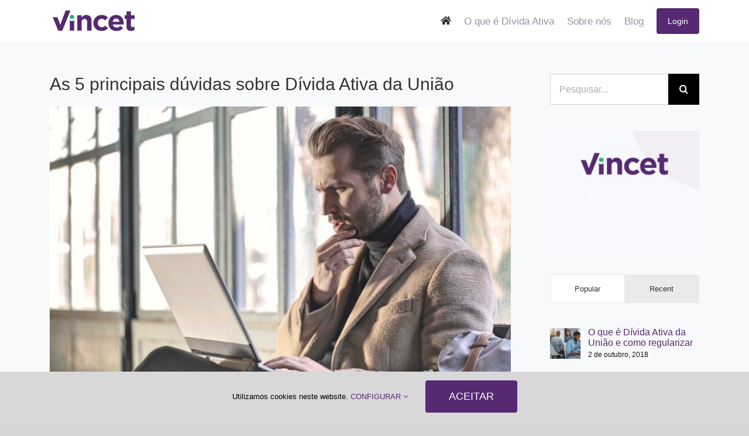

--- FILE ---
content_type: text/html; charset=UTF-8
request_url: https://vincet.com.br/duvidas-divida-ativa-da-uniao/
body_size: 25098
content:
<!DOCTYPE html>
<html class="avada-html-layout-wide avada-html-header-position-top" lang="pt-BR" prefix="og: http://ogp.me/ns# fb: http://ogp.me/ns/fb#">
<head>
	<meta http-equiv="X-UA-Compatible" content="IE=edge" />
	<meta http-equiv="Content-Type" content="text/html; charset=utf-8"/>
	<meta name="viewport" content="width=device-width, initial-scale=1" />
	<meta name='robots' content='index, follow, max-image-preview:large, max-snippet:-1, max-video-preview:-1' />
	<style>img:is([sizes="auto" i], [sizes^="auto," i]) { contain-intrinsic-size: 3000px 1500px }</style>
	
	<!-- This site is optimized with the Yoast SEO plugin v26.7 - https://yoast.com/wordpress/plugins/seo/ -->
	<title>As 5 principais dúvidas sobre Dívida Ativa da União - Vincet</title>
	<meta name="description" content="Existem muitas dúvidas relacionadas à dívida ativa e o desconhecimento pode causar muitos problemas aos devedores. Saiba mais." />
	<link rel="canonical" href="https://vincet.com.br/duvidas-divida-ativa-da-uniao/" />
	<meta property="og:locale" content="pt_BR" />
	<meta property="og:type" content="article" />
	<meta property="og:title" content="As 5 principais dúvidas sobre Dívida Ativa da União - Vincet" />
	<meta property="og:description" content="Existem muitas dúvidas relacionadas à dívida ativa e o desconhecimento pode causar muitos problemas aos devedores. Saiba mais." />
	<meta property="og:url" content="https://vincet.com.br/duvidas-divida-ativa-da-uniao/" />
	<meta property="og:site_name" content="Vincet" />
	<meta property="article:published_time" content="2020-03-25T20:04:31+00:00" />
	<meta property="article:modified_time" content="2021-12-22T01:56:40+00:00" />
	<meta property="og:image" content="https://vincet.com.br/wp-content/uploads/2020/03/5-principais-dúvidas-dívida-ativa.jpg" />
	<meta property="og:image:width" content="1600" />
	<meta property="og:image:height" content="1066" />
	<meta property="og:image:type" content="image/jpeg" />
	<meta name="author" content="Vincet Inteligência Fiscal" />
	<meta name="twitter:card" content="summary_large_image" />
	<meta name="twitter:label1" content="Escrito por" />
	<meta name="twitter:data1" content="Vincet Inteligência Fiscal" />
	<meta name="twitter:label2" content="Est. tempo de leitura" />
	<meta name="twitter:data2" content="30 minutos" />
	<script type="application/ld+json" class="yoast-schema-graph">{"@context":"https://schema.org","@graph":[{"@type":"Article","@id":"https://vincet.com.br/duvidas-divida-ativa-da-uniao/#article","isPartOf":{"@id":"https://vincet.com.br/duvidas-divida-ativa-da-uniao/"},"author":{"name":"Vincet Inteligência Fiscal","@id":"https://vincet.com.br/#/schema/person/c4d995fa8c46d836fb381f697e0a2624"},"headline":"As 5 principais dúvidas sobre Dívida Ativa da União","datePublished":"2020-03-25T20:04:31+00:00","dateModified":"2021-12-22T01:56:40+00:00","mainEntityOfPage":{"@id":"https://vincet.com.br/duvidas-divida-ativa-da-uniao/"},"wordCount":6014,"publisher":{"@id":"https://vincet.com.br/#organization"},"image":{"@id":"https://vincet.com.br/duvidas-divida-ativa-da-uniao/#primaryimage"},"thumbnailUrl":"https://vincet.com.br/wp-content/uploads/2020/03/5-principais-dúvidas-dívida-ativa.jpg","keywords":["cadin","dívida ativa federal","dívida ativa união","dívida receita federal","execução fiscal","protesto"],"articleSection":["Dívida Ativa"],"inLanguage":"pt-BR"},{"@type":"WebPage","@id":"https://vincet.com.br/duvidas-divida-ativa-da-uniao/","url":"https://vincet.com.br/duvidas-divida-ativa-da-uniao/","name":"As 5 principais dúvidas sobre Dívida Ativa da União - Vincet","isPartOf":{"@id":"https://vincet.com.br/#website"},"primaryImageOfPage":{"@id":"https://vincet.com.br/duvidas-divida-ativa-da-uniao/#primaryimage"},"image":{"@id":"https://vincet.com.br/duvidas-divida-ativa-da-uniao/#primaryimage"},"thumbnailUrl":"https://vincet.com.br/wp-content/uploads/2020/03/5-principais-dúvidas-dívida-ativa.jpg","datePublished":"2020-03-25T20:04:31+00:00","dateModified":"2021-12-22T01:56:40+00:00","description":"Existem muitas dúvidas relacionadas à dívida ativa e o desconhecimento pode causar muitos problemas aos devedores. Saiba mais.","breadcrumb":{"@id":"https://vincet.com.br/duvidas-divida-ativa-da-uniao/#breadcrumb"},"inLanguage":"pt-BR","potentialAction":[{"@type":"ReadAction","target":["https://vincet.com.br/duvidas-divida-ativa-da-uniao/"]}]},{"@type":"ImageObject","inLanguage":"pt-BR","@id":"https://vincet.com.br/duvidas-divida-ativa-da-uniao/#primaryimage","url":"https://vincet.com.br/wp-content/uploads/2020/03/5-principais-dúvidas-dívida-ativa.jpg","contentUrl":"https://vincet.com.br/wp-content/uploads/2020/03/5-principais-dúvidas-dívida-ativa.jpg","width":1600,"height":1066,"caption":"5 principais dúvidas sobre dívida ativa"},{"@type":"BreadcrumbList","@id":"https://vincet.com.br/duvidas-divida-ativa-da-uniao/#breadcrumb","itemListElement":[{"@type":"ListItem","position":1,"name":"Início","item":"https://vincet.com.br/"},{"@type":"ListItem","position":2,"name":"As 5 principais dúvidas sobre Dívida Ativa da União"}]},{"@type":"WebSite","@id":"https://vincet.com.br/#website","url":"https://vincet.com.br/","name":"Vincet","description":"Dívida Ativa","publisher":{"@id":"https://vincet.com.br/#organization"},"potentialAction":[{"@type":"SearchAction","target":{"@type":"EntryPoint","urlTemplate":"https://vincet.com.br/?s={search_term_string}"},"query-input":{"@type":"PropertyValueSpecification","valueRequired":true,"valueName":"search_term_string"}}],"inLanguage":"pt-BR"},{"@type":"Organization","@id":"https://vincet.com.br/#organization","name":"Vincet | Inteligência Fiscal","url":"https://vincet.com.br/","logo":{"@type":"ImageObject","inLanguage":"pt-BR","@id":"https://vincet.com.br/#/schema/logo/image/","url":"https://vincet.com.br/wp-content/uploads/2020/02/vincet-logo-color-151.png","contentUrl":"https://vincet.com.br/wp-content/uploads/2020/02/vincet-logo-color-151.png","width":151,"height":43,"caption":"Vincet | Inteligência Fiscal"},"image":{"@id":"https://vincet.com.br/#/schema/logo/image/"},"sameAs":["https://www.instagram.com/vincet_fiscal/","https://www.linkedin.com/company/vincet"]},{"@type":"Person","@id":"https://vincet.com.br/#/schema/person/c4d995fa8c46d836fb381f697e0a2624","name":"Vincet Inteligência Fiscal","image":{"@type":"ImageObject","inLanguage":"pt-BR","@id":"https://vincet.com.br/#/schema/person/image/","url":"https://secure.gravatar.com/avatar/1f8530dcd532b1f4df4800bb5d81a5721f617ad2f01f37bc5f4437aeb8f80af8?s=96&d=mm&r=g","contentUrl":"https://secure.gravatar.com/avatar/1f8530dcd532b1f4df4800bb5d81a5721f617ad2f01f37bc5f4437aeb8f80af8?s=96&d=mm&r=g","caption":"Vincet Inteligência Fiscal"}}]}</script>
	<!-- / Yoast SEO plugin. -->


<link rel="alternate" type="application/rss+xml" title="Feed para Vincet &raquo;" href="https://vincet.com.br/feed/" />
<link rel="alternate" type="application/rss+xml" title="Feed de comentários para Vincet &raquo;" href="https://vincet.com.br/comments/feed/" />
					<link rel="shortcut icon" href="https://vincet.com.br/wp-content/uploads/2020/03/vincetIcone32x32.png" type="image/x-icon" />
		
					<!-- Apple Touch Icon -->
			<link rel="apple-touch-icon" sizes="180x180" href="https://vincet.com.br/wp-content/uploads/2020/03/vincetIcone114x114.png">
		
					<!-- Android Icon -->
			<link rel="icon" sizes="192x192" href="https://vincet.com.br/wp-content/uploads/2020/03/vincetIcone57x57.png">
		
					<!-- MS Edge Icon -->
			<meta name="msapplication-TileImage" content="https://vincet.com.br/wp-content/uploads/2020/03/vincetIcone72x72.png">
				<link rel="alternate" type="application/rss+xml" title="Feed de comentários para Vincet &raquo; As 5 principais dúvidas sobre Dívida Ativa da União" href="https://vincet.com.br/duvidas-divida-ativa-da-uniao/feed/" />
					<meta name="description" content="A existência de um débito pendente no cadastro de Dívida Ativa da União pode causar inúmeras restrições e até mesmo surpresas para o devedor, seja ele pessoa física ou jurídica. Listamos aqui as 5 principais situações que um devedor pode se deparar ao ter um débito inscrito em Dívida Ativa da União. Estes pontos são"/>
				
		<meta property="og:locale" content="pt_BR"/>
		<meta property="og:type" content="article"/>
		<meta property="og:site_name" content="Vincet"/>
		<meta property="og:title" content="As 5 principais dúvidas sobre Dívida Ativa da União - Vincet"/>
				<meta property="og:description" content="A existência de um débito pendente no cadastro de Dívida Ativa da União pode causar inúmeras restrições e até mesmo surpresas para o devedor, seja ele pessoa física ou jurídica. Listamos aqui as 5 principais situações que um devedor pode se deparar ao ter um débito inscrito em Dívida Ativa da União. Estes pontos são"/>
				<meta property="og:url" content="https://vincet.com.br/duvidas-divida-ativa-da-uniao/"/>
										<meta property="article:published_time" content="2020-03-25T20:04:31-03:00"/>
							<meta property="article:modified_time" content="2021-12-22T01:56:40-03:00"/>
								<meta name="author" content="Vincet Inteligência Fiscal"/>
								<meta property="og:image" content="https://vincet.com.br/wp-content/uploads/2020/03/5-principais-dúvidas-dívida-ativa.jpg"/>
		<meta property="og:image:width" content="1600"/>
		<meta property="og:image:height" content="1066"/>
		<meta property="og:image:type" content="image/jpeg"/>
				<script type="text/javascript">
/* <![CDATA[ */
window._wpemojiSettings = {"baseUrl":"https:\/\/s.w.org\/images\/core\/emoji\/16.0.1\/72x72\/","ext":".png","svgUrl":"https:\/\/s.w.org\/images\/core\/emoji\/16.0.1\/svg\/","svgExt":".svg","source":{"concatemoji":"https:\/\/vincet.com.br\/wp-includes\/js\/wp-emoji-release.min.js?ver=6.8.3"}};
/*! This file is auto-generated */
!function(s,n){var o,i,e;function c(e){try{var t={supportTests:e,timestamp:(new Date).valueOf()};sessionStorage.setItem(o,JSON.stringify(t))}catch(e){}}function p(e,t,n){e.clearRect(0,0,e.canvas.width,e.canvas.height),e.fillText(t,0,0);var t=new Uint32Array(e.getImageData(0,0,e.canvas.width,e.canvas.height).data),a=(e.clearRect(0,0,e.canvas.width,e.canvas.height),e.fillText(n,0,0),new Uint32Array(e.getImageData(0,0,e.canvas.width,e.canvas.height).data));return t.every(function(e,t){return e===a[t]})}function u(e,t){e.clearRect(0,0,e.canvas.width,e.canvas.height),e.fillText(t,0,0);for(var n=e.getImageData(16,16,1,1),a=0;a<n.data.length;a++)if(0!==n.data[a])return!1;return!0}function f(e,t,n,a){switch(t){case"flag":return n(e,"\ud83c\udff3\ufe0f\u200d\u26a7\ufe0f","\ud83c\udff3\ufe0f\u200b\u26a7\ufe0f")?!1:!n(e,"\ud83c\udde8\ud83c\uddf6","\ud83c\udde8\u200b\ud83c\uddf6")&&!n(e,"\ud83c\udff4\udb40\udc67\udb40\udc62\udb40\udc65\udb40\udc6e\udb40\udc67\udb40\udc7f","\ud83c\udff4\u200b\udb40\udc67\u200b\udb40\udc62\u200b\udb40\udc65\u200b\udb40\udc6e\u200b\udb40\udc67\u200b\udb40\udc7f");case"emoji":return!a(e,"\ud83e\udedf")}return!1}function g(e,t,n,a){var r="undefined"!=typeof WorkerGlobalScope&&self instanceof WorkerGlobalScope?new OffscreenCanvas(300,150):s.createElement("canvas"),o=r.getContext("2d",{willReadFrequently:!0}),i=(o.textBaseline="top",o.font="600 32px Arial",{});return e.forEach(function(e){i[e]=t(o,e,n,a)}),i}function t(e){var t=s.createElement("script");t.src=e,t.defer=!0,s.head.appendChild(t)}"undefined"!=typeof Promise&&(o="wpEmojiSettingsSupports",i=["flag","emoji"],n.supports={everything:!0,everythingExceptFlag:!0},e=new Promise(function(e){s.addEventListener("DOMContentLoaded",e,{once:!0})}),new Promise(function(t){var n=function(){try{var e=JSON.parse(sessionStorage.getItem(o));if("object"==typeof e&&"number"==typeof e.timestamp&&(new Date).valueOf()<e.timestamp+604800&&"object"==typeof e.supportTests)return e.supportTests}catch(e){}return null}();if(!n){if("undefined"!=typeof Worker&&"undefined"!=typeof OffscreenCanvas&&"undefined"!=typeof URL&&URL.createObjectURL&&"undefined"!=typeof Blob)try{var e="postMessage("+g.toString()+"("+[JSON.stringify(i),f.toString(),p.toString(),u.toString()].join(",")+"));",a=new Blob([e],{type:"text/javascript"}),r=new Worker(URL.createObjectURL(a),{name:"wpTestEmojiSupports"});return void(r.onmessage=function(e){c(n=e.data),r.terminate(),t(n)})}catch(e){}c(n=g(i,f,p,u))}t(n)}).then(function(e){for(var t in e)n.supports[t]=e[t],n.supports.everything=n.supports.everything&&n.supports[t],"flag"!==t&&(n.supports.everythingExceptFlag=n.supports.everythingExceptFlag&&n.supports[t]);n.supports.everythingExceptFlag=n.supports.everythingExceptFlag&&!n.supports.flag,n.DOMReady=!1,n.readyCallback=function(){n.DOMReady=!0}}).then(function(){return e}).then(function(){var e;n.supports.everything||(n.readyCallback(),(e=n.source||{}).concatemoji?t(e.concatemoji):e.wpemoji&&e.twemoji&&(t(e.twemoji),t(e.wpemoji)))}))}((window,document),window._wpemojiSettings);
/* ]]> */
</script>

<style id='wp-emoji-styles-inline-css' type='text/css'>

	img.wp-smiley, img.emoji {
		display: inline !important;
		border: none !important;
		box-shadow: none !important;
		height: 1em !important;
		width: 1em !important;
		margin: 0 0.07em !important;
		vertical-align: -0.1em !important;
		background: none !important;
		padding: 0 !important;
	}
</style>
<link rel='stylesheet' id='fusion-dynamic-css-css' href='https://vincet.com.br/wp-content/uploads/fusion-styles/26f336fde6834cdee02a59a126ac5073.min.css?ver=3.13.1' type='text/css' media='all' />
<script type="text/javascript" src="https://vincet.com.br/wp-includes/js/jquery/jquery.min.js?ver=3.7.1" id="jquery-core-js"></script>
<script type="text/javascript" src="https://vincet.com.br/wp-includes/js/jquery/jquery-migrate.min.js?ver=3.4.1" id="jquery-migrate-js"></script>
<link rel="https://api.w.org/" href="https://vincet.com.br/wp-json/" /><link rel="alternate" title="JSON" type="application/json" href="https://vincet.com.br/wp-json/wp/v2/posts/1552" /><link rel="EditURI" type="application/rsd+xml" title="RSD" href="https://vincet.com.br/xmlrpc.php?rsd" />
<meta name="generator" content="WordPress 6.8.3" />
<link rel='shortlink' href='https://vincet.com.br/?p=1552' />
<link rel="alternate" title="oEmbed (JSON)" type="application/json+oembed" href="https://vincet.com.br/wp-json/oembed/1.0/embed?url=https%3A%2F%2Fvincet.com.br%2Fduvidas-divida-ativa-da-uniao%2F" />
<link rel="alternate" title="oEmbed (XML)" type="text/xml+oembed" href="https://vincet.com.br/wp-json/oembed/1.0/embed?url=https%3A%2F%2Fvincet.com.br%2Fduvidas-divida-ativa-da-uniao%2F&#038;format=xml" />
<style type="text/css" id="css-fb-visibility">@media screen and (max-width: 640px){.fusion-no-small-visibility{display:none !important;}body .sm-text-align-center{text-align:center !important;}body .sm-text-align-left{text-align:left !important;}body .sm-text-align-right{text-align:right !important;}body .sm-flex-align-center{justify-content:center !important;}body .sm-flex-align-flex-start{justify-content:flex-start !important;}body .sm-flex-align-flex-end{justify-content:flex-end !important;}body .sm-mx-auto{margin-left:auto !important;margin-right:auto !important;}body .sm-ml-auto{margin-left:auto !important;}body .sm-mr-auto{margin-right:auto !important;}body .fusion-absolute-position-small{position:absolute;top:auto;width:100%;}.awb-sticky.awb-sticky-small{ position: sticky; top: var(--awb-sticky-offset,0); }}@media screen and (min-width: 641px) and (max-width: 1024px){.fusion-no-medium-visibility{display:none !important;}body .md-text-align-center{text-align:center !important;}body .md-text-align-left{text-align:left !important;}body .md-text-align-right{text-align:right !important;}body .md-flex-align-center{justify-content:center !important;}body .md-flex-align-flex-start{justify-content:flex-start !important;}body .md-flex-align-flex-end{justify-content:flex-end !important;}body .md-mx-auto{margin-left:auto !important;margin-right:auto !important;}body .md-ml-auto{margin-left:auto !important;}body .md-mr-auto{margin-right:auto !important;}body .fusion-absolute-position-medium{position:absolute;top:auto;width:100%;}.awb-sticky.awb-sticky-medium{ position: sticky; top: var(--awb-sticky-offset,0); }}@media screen and (min-width: 1025px){.fusion-no-large-visibility{display:none !important;}body .lg-text-align-center{text-align:center !important;}body .lg-text-align-left{text-align:left !important;}body .lg-text-align-right{text-align:right !important;}body .lg-flex-align-center{justify-content:center !important;}body .lg-flex-align-flex-start{justify-content:flex-start !important;}body .lg-flex-align-flex-end{justify-content:flex-end !important;}body .lg-mx-auto{margin-left:auto !important;margin-right:auto !important;}body .lg-ml-auto{margin-left:auto !important;}body .lg-mr-auto{margin-right:auto !important;}body .fusion-absolute-position-large{position:absolute;top:auto;width:100%;}.awb-sticky.awb-sticky-large{ position: sticky; top: var(--awb-sticky-offset,0); }}</style>
<!-- Meta Pixel Code -->
<script type='text/javascript'>
!function(f,b,e,v,n,t,s){if(f.fbq)return;n=f.fbq=function(){n.callMethod?
n.callMethod.apply(n,arguments):n.queue.push(arguments)};if(!f._fbq)f._fbq=n;
n.push=n;n.loaded=!0;n.version='2.0';n.queue=[];t=b.createElement(e);t.async=!0;
t.src=v;s=b.getElementsByTagName(e)[0];s.parentNode.insertBefore(t,s)}(window,
document,'script','https://connect.facebook.net/en_US/fbevents.js?v=next');
</script>
<!-- End Meta Pixel Code -->

      <script type='text/javascript'>
        var url = window.location.origin + '?ob=open-bridge';
        fbq('set', 'openbridge', '2774945506096705', url);
      </script>
    <script type='text/javascript'>fbq('init', '2774945506096705', {}, {
    "agent": "wordpress-6.8.3-3.0.16"
})</script><script type='text/javascript'>
    fbq('track', 'PageView', []);
  </script>
<!-- Meta Pixel Code -->
<noscript>
<img height="1" width="1" style="display:none" alt="fbpx"
src="https://www.facebook.com/tr?id=2774945506096705&ev=PageView&noscript=1" />
</noscript>
<!-- End Meta Pixel Code -->
		<script type="text/javascript">
			var doc = document.documentElement;
			doc.setAttribute( 'data-useragent', navigator.userAgent );
		</script>
		<!-- Global site tag (gtag.js) - Google Analytics -->
<noscript class="fusion-hidden" data-privacy-script="true" data-privacy-type="tracking" async data-privacy-src="https://www.googletagmanager.com/gtag/js?id=UA-139393345-1"></noscript>
<noscript class="fusion-hidden" data-privacy-script="true" data-privacy-type="tracking">
  window.dataLayer = window.dataLayer || [];
  function gtag(){dataLayer.push(arguments);}
  gtag('js', new Date());

  gtag('config', 'UA-139393345-1');
</noscript>
	<!-- Global site tag (gtag.js) - Google Ads: 950679374 -->
<script async src="https://www.googletagmanager.com/gtag/js?id=AW-950679374"></script>
<script>
  window.dataLayer = window.dataLayer || [];
  function gtag(){dataLayer.push(arguments);}
  gtag('js', new Date());

  gtag('config', 'AW-950679374');
</script></head>

<body class="wp-singular post-template-default single single-post postid-1552 single-format-standard wp-theme-Avada wp-child-theme-Avada-Child-Theme has-sidebar fusion-image-hovers fusion-pagination-sizing fusion-button_type-flat fusion-button_span-no fusion-button_gradient-linear avada-image-rollover-circle-yes avada-image-rollover-yes avada-image-rollover-direction-left fusion-body ltr no-tablet-sticky-header no-mobile-sticky-header no-mobile-slidingbar no-mobile-totop avada-has-rev-slider-styles fusion-disable-outline fusion-sub-menu-fade mobile-logo-pos-left layout-wide-mode avada-has-boxed-modal-shadow- layout-scroll-offset-full avada-has-zero-margin-offset-top fusion-top-header menu-text-align-center mobile-menu-design-modern fusion-show-pagination-text fusion-header-layout-v1 avada-responsive avada-footer-fx-none avada-menu-highlight-style-textcolor fusion-search-form-classic fusion-main-menu-search-dropdown fusion-avatar-square avada-dropdown-styles avada-blog-layout-grid avada-blog-archive-layout-grid avada-header-shadow-no avada-menu-icon-position-left avada-has-megamenu-shadow avada-has-mainmenu-dropdown-divider avada-has-titlebar-hide avada-has-pagination-width_height avada-flyout-menu-direction-fade avada-ec-views-v1" data-awb-post-id="1552">
		<a class="skip-link screen-reader-text" href="#content">Skip to content</a>

	<div id="boxed-wrapper">
		
		<div id="wrapper" class="fusion-wrapper">
			<div id="home" style="position:relative;top:-1px;"></div>
							
					
			<header class="fusion-header-wrapper">
				<div class="fusion-header-v1 fusion-logo-alignment fusion-logo-left fusion-sticky-menu- fusion-sticky-logo- fusion-mobile-logo-  fusion-mobile-menu-design-modern">
					<div class="fusion-header-sticky-height"></div>
<div class="fusion-header">
	<div class="fusion-row">
					<div class="fusion-logo" data-margin-top="14px" data-margin-bottom="14px" data-margin-left="0px" data-margin-right="0px">
			<a class="fusion-logo-link"  href="https://vincet.com.br/" >

						<!-- standard logo -->
			<img src="https://vincet.com.br/wp-content/uploads/2020/02/vincet-logo-color-151.png" srcset="https://vincet.com.br/wp-content/uploads/2020/02/vincet-logo-color-151.png 1x" width="151" height="43" alt="Vincet Logotipo" data-retina_logo_url="" class="fusion-standard-logo" />

			
					</a>
		</div>		<nav class="fusion-main-menu" aria-label="Main Menu"><ul id="menu-menu-principal" class="fusion-menu"><li  id="menu-item-1407"  class="menu-item menu-item-type-post_type menu-item-object-page menu-item-home menu-item-1407"  data-item-id="1407"><a  href="https://vincet.com.br/" class="fusion-icon-only-link fusion-flex-link fusion-textcolor-highlight"><span class="fusion-megamenu-icon"><i class="glyphicon fa-home fas" aria-hidden="true"></i></span><span class="menu-text"><span class="menu-title">Home</span></span></a></li><li  id="menu-item-2775"  class="menu-item menu-item-type-post_type menu-item-object-post menu-item-2775"  data-item-id="2775"><a  href="https://vincet.com.br/execucao-fiscal-da-divida-ativa/" class="fusion-textcolor-highlight"><span class="menu-text">O que é Dívida Ativa</span></a></li><li  id="menu-item-1408"  class="menu-item menu-item-type-post_type menu-item-object-page menu-item-1408"  data-item-id="1408"><a  href="https://vincet.com.br/sobre-nos/" class="fusion-textcolor-highlight"><span class="menu-text">Sobre nós</span></a></li><li  id="menu-item-815"  class="menu-item menu-item-type-post_type menu-item-object-page current_page_parent menu-item-815"  data-item-id="815"><a  href="https://vincet.com.br/blog/" class="fusion-textcolor-highlight"><span class="menu-text">Blog</span></a></li><li  id="menu-item-816"  class="btlogin menu-item menu-item-type-custom menu-item-object-custom menu-item-816 fusion-menu-item-button"  data-classes="btlogin" data-item-id="816"><a  href="https://app.vincet.com.br/cadastro" class="fusion-textcolor-highlight"><span class="menu-text fusion-button button-default button-medium">Login</span></a></li></ul></nav>	<div class="fusion-mobile-menu-icons">
							<a href="#" class="fusion-icon awb-icon-bars" aria-label="Toggle mobile menu" aria-expanded="false"></a>
		
		
		
			</div>

<nav class="fusion-mobile-nav-holder fusion-mobile-menu-text-align-left" aria-label="Main Menu Mobile"></nav>

					</div>
</div>
				</div>
				<div class="fusion-clearfix"></div>
			</header>
								
							<div id="sliders-container" class="fusion-slider-visibility">
					</div>
				
					
							
			
						<main id="main" class="clearfix  full-bg">
				<div class="fusion-row" style="">

<section id="content" style="float: left;">
	
					<article id="post-1552" class="post post-1552 type-post status-publish format-standard has-post-thumbnail hentry category-divida-ativa tag-cadin tag-divida-ativa-federal tag-divida-ativa-uniao tag-divida-receita-federal tag-execucao-fiscal tag-protesto">
																		<h1 class="entry-title fusion-post-title">As 5 principais dúvidas sobre Dívida Ativa da União</h1>							
														<div class="fusion-flexslider flexslider fusion-flexslider-loading post-slideshow fusion-post-slideshow">
				<ul class="slides">
																<li>
																																<a href="https://vincet.com.br/wp-content/uploads/2020/03/5-principais-dúvidas-dívida-ativa.jpg" data-rel="iLightbox[gallery1552]" title="5 principais dúvidas sobre dívida ativa" data-title="ddúvidas sobre Dívida Ativa" data-caption="5 principais dúvidas sobre dívida ativa" aria-label="ddúvidas sobre Dívida Ativa">
										<span class="screen-reader-text">View Larger Image</span>
										<img width="1600" height="1066" src="https://vincet.com.br/wp-content/uploads/2020/03/5-principais-dúvidas-dívida-ativa.jpg" class="attachment-full size-full lazyload wp-post-image" alt="5 principais dúvidas sobre dívida ativa" decoding="async" fetchpriority="high" srcset="data:image/svg+xml,%3Csvg%20xmlns%3D%27http%3A%2F%2Fwww.w3.org%2F2000%2Fsvg%27%20width%3D%271600%27%20height%3D%271066%27%20viewBox%3D%270%200%201600%201066%27%3E%3Crect%20width%3D%271600%27%20height%3D%271066%27%20fill-opacity%3D%220%22%2F%3E%3C%2Fsvg%3E" data-orig-src="https://vincet.com.br/wp-content/uploads/2020/03/5-principais-dúvidas-dívida-ativa.jpg" data-srcset="https://vincet.com.br/wp-content/uploads/2020/03/5-principais-dúvidas-dívida-ativa-200x133.jpg 200w, https://vincet.com.br/wp-content/uploads/2020/03/5-principais-dúvidas-dívida-ativa-400x267.jpg 400w, https://vincet.com.br/wp-content/uploads/2020/03/5-principais-dúvidas-dívida-ativa-600x400.jpg 600w, https://vincet.com.br/wp-content/uploads/2020/03/5-principais-dúvidas-dívida-ativa-800x533.jpg 800w, https://vincet.com.br/wp-content/uploads/2020/03/5-principais-dúvidas-dívida-ativa-1200x800.jpg 1200w, https://vincet.com.br/wp-content/uploads/2020/03/5-principais-dúvidas-dívida-ativa.jpg 1600w" data-sizes="auto" />									</a>
																					</li>

																																																																																																															</ul>
			</div>
						
						<div class="post-content">
				<div class="fusion-fullwidth fullwidth-box fusion-builder-row-1 nonhundred-percent-fullwidth non-hundred-percent-height-scrolling" style="--awb-border-radius-top-left:0px;--awb-border-radius-top-right:0px;--awb-border-radius-bottom-right:0px;--awb-border-radius-bottom-left:0px;--awb-flex-wrap:wrap;" ><div class="fusion-builder-row fusion-row"><div class="fusion-layout-column fusion_builder_column fusion-builder-column-0 fusion_builder_column_1_1 1_1 fusion-one-full fusion-column-first fusion-column-last" style="--awb-bg-size:cover;--awb-margin-bottom:0px;"><div class="fusion-column-wrapper fusion-flex-column-wrapper-legacy"><div class="fusion-reading-box-container reading-box-container-1" style="--awb-title-color:#333333;--awb-margin-top:0px;--awb-margin-bottom:40px;"><div class="reading-box" style="background-color:#f6f6f6;border-width:1px;border-color:#f6f6f6;border-left-width:3px;border-left-color:var(--primary_color);border-style:solid;"><div class="reading-box-additional">
<p><strong>A existência de um débito pendente no cadastro de Dívida Ativa da União pode causar inúmeras restrições e até mesmo surpresas para o devedor, seja ele pessoa física ou jurídica. Listamos aqui as 5 principais situações que um devedor pode se deparar ao ter um débito inscrito em Dívida Ativa da União. Estes pontos são os que mais causam dúvidas e interpretações equivocadas.</strong></p>
</div><div class="fusion-clearfix"></div></div></div><div class="fusion-clearfix"></div></div></div><div class="fusion-layout-column fusion_builder_column fusion-builder-column-1 fusion_builder_column_1_1 1_1 fusion-one-full fusion-column-first fusion-column-last" style="--awb-bg-size:cover;--awb-margin-bottom:0px;"><div class="fusion-column-wrapper fusion-flex-column-wrapper-legacy"><div class="fusion-text fusion-text-1" style="--awb-text-transform:none;"><p>Dívida Ativa da União (<a href="https://vincet.com.br/o-que-e-divida-ativa-da-uniao-e-como-regularizar/">DAU</a>) é todo valor devido à Fazenda Pública Federal por qualquer pessoa física ou jurídica e que, em razão da sua inadimplência, esteja inscrito no Cadastro de Dívida Ativa da União (CADIN) e em cobrança no âmbito da Procuradoria-Geral da Fazenda Nacional (PGFN). A maioria dos débitos são referentes à inadimplências de impostos, multas e cessões de créditos e a sua cobrança pode implicar em diversas restrições aos devedores. Neste texto listamos os principais pontos que causam dúvidas sobre a Dívida Ativa União.</p>
</div><div class="fusion-clearfix"></div></div></div></div></div><div class="fusion-fullwidth fullwidth-box fusion-builder-row-2 nonhundred-percent-fullwidth non-hundred-percent-height-scrolling" style="--awb-border-radius-top-left:0px;--awb-border-radius-top-right:0px;--awb-border-radius-bottom-right:0px;--awb-border-radius-bottom-left:0px;--awb-margin-top:30px;--awb-flex-wrap:wrap;" ><div class="fusion-builder-row fusion-row"><div class="fusion-layout-column fusion_builder_column fusion-builder-column-2 fusion_builder_column_1_1 1_1 fusion-one-full fusion-column-first fusion-column-last" style="--awb-bg-size:cover;--awb-margin-bottom:0px;"><div class="fusion-column-wrapper fusion-flex-column-wrapper-legacy"><div class="fusion-text fusion-text-2" style="--awb-text-transform:none;"><h2>Protesto de Dívida Ativa, inclusão no SPC e Serasa.</h2>
<p>Uma das situações mais incômodas que ocorre após a inscrição de um débito em Dívida Ativa da União é o encaminhamento da dívida para protesto nos Tabelionatos (Cartórios) locais.</p>
<p>É de conhecimento geral que a existência de um título protestado pode causar diversas restrições comerciais para o devedor, principalmente, com relação à inclusão do CPF/CNPJ nos cadastros restritivos de crédito (SPC, Serasa e outros).</p>
<p>Somado a isso, o protesto de uma Dívida Ativa da União ainda resulta no aumento dos encargos para o devedor, uma vez que, após o protesto, também ficará responsável pelo pagamento das taxas administrativas incidentes junto ao tabelionato/cartório, aumentando mais ainda o custo para regularização.</p>
<p>Além disso, no período entre a notificação do tabelionato sobre a cobrança de uma certidão de Dívida Ativa da União e o efetivo protesto do débito (que somente ocorre alguns dias após a notificação), não é possível efetuar o parcelamento da dívida ativa.</p>
<p>Ou seja, após o Tabelionato enviar a notificação de que o débito será protestado caso o devedor não regularize sua dívida, somente é permitido ao contribuinte a <a href="https://vincet.com.br/extincao/">revisão da inscrição</a> ou o pagamento integral, sendo que o parcelamento será liberado apenas após o efetivo protesto.</p>
<p>Portanto, recebida a notificação pelo Tabelionato, caso o débito não seja revisado ou <a href="https://vincet.com.br/processo-administrativo-fiscal/">contestado</a>, somente é possível evitar o protesto com o seu pagamento integral.</p>
<p>Por isso, o recebimento da notificação também se mostra o momento adequado para efetuar a análise da dívida e concluir se o débito pode ser revisado ou contestado administrativamente, muitas vezes o débito foi protestado já estando prescrito o que configura uma irregularidade pela união, passível de indenização para o devedor.</p>
</div><div class="fusion-clearfix"></div></div></div><div class="fusion-layout-column fusion_builder_column fusion-builder-column-3 fusion_builder_column_1_1 1_1 fusion-one-full fusion-column-first fusion-column-last" style="--awb-bg-size:cover;--awb-margin-bottom:0px;"><div class="fusion-column-wrapper fusion-column-has-shadow fusion-flex-column-wrapper-legacy"><div class="fusion-column-content-centered"><div class="fusion-column-content"><div class="fusion-sep-clear"></div><div class="fusion-separator fusion-full-width-sep" style="margin-left: auto;margin-right: auto;margin-top:20px;margin-bottom:7px;width:100%;"><div class="fusion-separator-border sep-single sep-solid" style="--awb-height:20px;--awb-amount:20px;border-color:#e0dede;border-top-width:1px;"></div></div><div class="fusion-sep-clear"></div><div class="fusion-text fusion-text-3"><p style="text-align: center;"><strong>Quer analisar gratuitamente os seus débitos?</strong></p>
</div><div class="fusion-aligncenter"><a class="fusion-button button-flat button-medium button-default fusion-button-default button-1 fusion-button-default-span fusion-button-default-type" target="_self" href="https://app.vincet.com.br/register"><span class="fusion-button-text awb-button__text awb-button__text--default">Começar agora!</span></a></div><div class="fusion-sep-clear"></div><div class="fusion-separator fusion-full-width-sep" style="margin-left: auto;margin-right: auto;margin-top:20px;margin-bottom:7px;width:100%;"><div class="fusion-separator-border sep-single sep-solid" style="--awb-height:20px;--awb-amount:20px;border-color:#e0dede;border-top-width:1px;"></div></div><div class="fusion-sep-clear"></div></div></div><div class="fusion-clearfix"></div></div></div></div></div><div class="fusion-fullwidth fullwidth-box fusion-builder-row-3 nonhundred-percent-fullwidth non-hundred-percent-height-scrolling" style="--awb-border-radius-top-left:0px;--awb-border-radius-top-right:0px;--awb-border-radius-bottom-right:0px;--awb-border-radius-bottom-left:0px;--awb-margin-top:30px;--awb-flex-wrap:wrap;" ><div class="fusion-builder-row fusion-row"><div class="fusion-layout-column fusion_builder_column fusion-builder-column-4 fusion_builder_column_1_1 1_1 fusion-one-full fusion-column-first fusion-column-last" style="--awb-bg-size:cover;--awb-margin-bottom:0px;"><div class="fusion-column-wrapper fusion-flex-column-wrapper-legacy"><div class="fusion-text fusion-text-4" style="--awb-text-transform:none;"><h2>Inclusão do devedor no CADIN</h2>
<p>O <a href="https://www.listadevedores.pgfn.gov.br/">Cadin</a>, Cadastro Informativo de créditos não quitados do setor público federal, também conhecido como cadastro de inadimplentes, é um registro do setor público onde são cadastradas as pessoas físicas e jurídicas responsáveis por débitos com órgãos públicos federais ou que possuam certas pendências cadastrais no âmbito do Ministério da Fazenda.</p>
<p>Ou seja, no Cadin constam registrados o CPF e CNPJ de contribuintes que possuem débitos ativos e pendentes com órgãos públicos federais.</p>
<p>A existência de um registro ativo no Cadin, causa à pessoa física ou jurídica inúmeras restrições, tais como: impedimento de contratação de operações de crédito que envolvam a utilização de recursos públicos, impossibilidade de recebimento de incentivos fiscais e financeiros, bem como o bloqueio de convênios, acordos, ajustes ou contratos que envolvam desembolso, a qualquer título, de recursos públicos, e respectivos aditamentos.</p>
<p>Como as principais linhas de crédito disponibilizadas pelos bancos envolvem recursos públicos, uma dívida ativa com a União pode impedir a obtenção de financiamentos ou empréstimos para pessoas físicas e jurídicas.</p>
<p>A solução, nesses casos, é o contribuinte proceder à regularização (pagamento ou parcelamento) ou a revisão do débito inscrito em Dívida Ativa. <a href="https://vincet.com.br/processo-administrativo-fiscal/">A revisão de débitos</a> permite ao contribuinte contestar diversos pontos que podem resultar na extinção ou diminuição da dívida.</p>
</div><div class="fusion-clearfix"></div></div></div><div class="fusion-layout-column fusion_builder_column fusion-builder-column-5 fusion_builder_column_1_1 1_1 fusion-one-full fusion-column-first fusion-column-last" style="--awb-bg-size:cover;--awb-margin-bottom:0px;"><div class="fusion-column-wrapper fusion-column-has-shadow fusion-flex-column-wrapper-legacy"><div class="fusion-column-content-centered"><div class="fusion-column-content"><div class="fusion-sep-clear"></div><div class="fusion-separator fusion-full-width-sep" style="margin-left: auto;margin-right: auto;margin-top:20px;margin-bottom:7px;width:100%;"><div class="fusion-separator-border sep-single sep-solid" style="--awb-height:20px;--awb-amount:20px;border-color:#e0dede;border-top-width:1px;"></div></div><div class="fusion-sep-clear"></div><div class="fusion-text fusion-text-5"><p style="text-align: center;"><strong>Quer analisar gratuitamente os seus débitos?</strong></p>
</div><div class="fusion-aligncenter"><a class="fusion-button button-flat button-medium button-default fusion-button-default button-2 fusion-button-default-span fusion-button-default-type" target="_self" href="https://app.vincet.com.br/register"><span class="fusion-button-text awb-button__text awb-button__text--default">Começar agora!</span></a></div><div class="fusion-sep-clear"></div><div class="fusion-separator fusion-full-width-sep" style="margin-left: auto;margin-right: auto;margin-top:20px;margin-bottom:7px;width:100%;"><div class="fusion-separator-border sep-single sep-solid" style="--awb-height:20px;--awb-amount:20px;border-color:#e0dede;border-top-width:1px;"></div></div><div class="fusion-sep-clear"></div></div></div><div class="fusion-clearfix"></div></div></div></div></div><div class="fusion-fullwidth fullwidth-box fusion-builder-row-4 nonhundred-percent-fullwidth non-hundred-percent-height-scrolling" style="--awb-border-radius-top-left:0px;--awb-border-radius-top-right:0px;--awb-border-radius-bottom-right:0px;--awb-border-radius-bottom-left:0px;--awb-margin-top:30px;--awb-flex-wrap:wrap;" ><div class="fusion-builder-row fusion-row"><div class="fusion-layout-column fusion_builder_column fusion-builder-column-6 fusion_builder_column_1_1 1_1 fusion-one-full fusion-column-first fusion-column-last" style="--awb-bg-size:cover;--awb-margin-bottom:0px;"><div class="fusion-column-wrapper fusion-flex-column-wrapper-legacy"><div class="fusion-text fusion-text-6" style="--awb-text-transform:none;"><h2>Execução Fiscal</h2>
<p>Após a inscrição em Dívida Ativa da União, caso o débito não seja revisado ou regularizado (pago ou parcelado), a Procuradoria da Fazenda ainda pode proceder sua cobrança por meio de um processo judicial perante a Justiça Federal.</p>
<p>Esse processo, chamado de Execução Fiscal, possibilita o bloqueio de valores existentes em contas bancárias pelo sistema <a href="https://vincet.com.br/sisbajud-bacenjud/">Sisbajud</a>, a penhora de bens móveis e imóveis, a indisponibilidade patrimonial do devedor e até mesmo o redirecionamento da cobrança para os sócios das empresas devedoras.</p>
<p>Além disso, ocorrendo a Execução Fiscal da Dívida Ativa, aumenta-se ainda mais o custo para o devedor, pois o envio do débito para cobrança judicial resulta na incidência de honorários advocatícios em favor dos Procuradores da Fazenda, no patamar entre 10 e 20% do valor do débito, além das taxas judiciais, que devem ser pagas no processo judicial.</p>
<p>Nesse sentido, independentemente de o devedor contratar ou não um advogado para sua defesa, caso opte por pagar um débito já em fase de cobrança judicial, terá o custo relativo a honorários de sucumbência em favor da União, destinado aos Procuradores da Fazenda.</p>
<p>Contudo, ignorar a existência de um processo de execução fiscal, mesmo que suspenso ou arquivado provisoriamente, pode ser uma armadilha para o devedor, pois a correção mensal do valor débito é indexada pela taxa Selic (sempre acima da inflação), aumentando de forma exponencial a dívida, e ainda, é bom destacar, que a suspensão do processo ou o seu arquivamento provisório não se tratam de extinção ou baixa definitiva, de modo que, a qualquer momento a Procuradoria pode solicitar a reativação do processo e realizar o bloqueio das contas ou a penhora de bens sem notificação prévia.</p>
<p>No mesmo sentido, mesmo que não haja a efetiva penhora de determinado bem, a existência de um processo de<a href="https://vincet.com.br/averbacao-pre-executoria-e-bloqueio-de-bens/"> execução fiscal ocasiona a indisponibilidade patrimonial do devedor</a>. Ou seja, caso efetue a transferência de um bem (móvel ou imóvel) para terceiros mesmo que esse fato seja constatado somente anos mais tarde, é possível que a Procuradoria solicite a nulidade dessa transação alegando fraude em razão da movimentação patrimonial sem regularização dos débitos.</p>
</div><div class="fusion-clearfix"></div></div></div></div></div><div class="fusion-fullwidth fullwidth-box fusion-builder-row-5 nonhundred-percent-fullwidth non-hundred-percent-height-scrolling" style="--awb-border-radius-top-left:0px;--awb-border-radius-top-right:0px;--awb-border-radius-bottom-right:0px;--awb-border-radius-bottom-left:0px;--awb-margin-top:30px;--awb-flex-wrap:wrap;" ><div class="fusion-builder-row fusion-row"><div class="fusion-layout-column fusion_builder_column fusion-builder-column-7 fusion_builder_column_2_3 2_3 fusion-two-third fusion-column-first" style="--awb-bg-size:cover;--awb-margin-bottom:0px;width:65.3333%; margin-right: 4%;"><div class="fusion-column-wrapper fusion-flex-column-wrapper-legacy"><div class="fusion-text fusion-text-7"><h2>Parcelamentos com leilão marcado</h2>
</div><div class="fusion-clearfix"></div></div></div></div></div><div class="fusion-fullwidth fullwidth-box fusion-builder-row-6 nonhundred-percent-fullwidth non-hundred-percent-height-scrolling" style="--awb-border-radius-top-left:0px;--awb-border-radius-top-right:0px;--awb-border-radius-bottom-right:0px;--awb-border-radius-bottom-left:0px;--awb-margin-top:30px;--awb-flex-wrap:wrap;" ><div class="fusion-builder-row fusion-row"><div class="fusion-layout-column fusion_builder_column fusion-builder-column-8 fusion_builder_column_2_3 2_3 fusion-two-third fusion-column-first" style="--awb-bg-size:cover;--awb-margin-bottom:0px;width:65.3333%; margin-right: 4%;"><div class="fusion-column-wrapper fusion-flex-column-wrapper-legacy"><div class="fusion-text fusion-text-8" style="--awb-text-transform:none;"><p>Outra questão que pega de surpresa os contribuintes que possuem débitos inscritos em Dívida Ativa da União em fase de cobrança judicial é a situação acerca da possibilidade de parcelamento do débito nos casos em que já tenha sido designada a data de leilão de bens penhorados. A maioria dos débitos inscritos em Dívida Ativa da União podem ser parcelados em qualquer fase de cobrança em até 60 (sessenta) parcelas com base na Lei nº 10.522 de 2002.</p>
</div><div class="fusion-clearfix"></div></div></div><div class="fusion-layout-column fusion_builder_column fusion-builder-column-9 fusion_builder_column_1_3 1_3 fusion-one-third fusion-column-last" style="--awb-bg-size:cover;--awb-margin-bottom:0px;width:30.6666%;"><div class="fusion-column-wrapper fusion-column-has-shadow fusion-flex-column-wrapper-legacy"><div class="fusion-column-content-centered"><div class="fusion-column-content"><div class="fusion-sep-clear"></div><div class="fusion-separator fusion-full-width-sep" style="margin-left: auto;margin-right: auto;margin-top:20px;margin-bottom:7px;width:100%;"><div class="fusion-separator-border sep-single sep-solid" style="--awb-height:20px;--awb-amount:20px;border-color:#e0dede;border-top-width:1px;"></div></div><div class="fusion-sep-clear"></div><div class="fusion-text fusion-text-9"><p style="text-align: left;"><strong>Quer analisar gratuitamente os seus débitos?</strong></p>
</div><div class="fusion-alignleft"><a class="fusion-button button-flat button-medium button-default fusion-button-default button-3 fusion-button-default-span fusion-button-default-type" target="_self" href="https://app.vincet.com.br/register"><span class="fusion-button-text awb-button__text awb-button__text--default">Começar agora!</span></a></div><div class="fusion-sep-clear"></div><div class="fusion-separator fusion-full-width-sep" style="margin-left: auto;margin-right: auto;margin-top:20px;margin-bottom:7px;width:100%;"><div class="fusion-separator-border sep-single sep-solid" style="--awb-height:20px;--awb-amount:20px;border-color:#e0dede;border-top-width:1px;"></div></div><div class="fusion-sep-clear"></div></div></div><div class="fusion-clearfix"></div></div></div></div></div><div class="fusion-fullwidth fullwidth-box fusion-builder-row-7 nonhundred-percent-fullwidth non-hundred-percent-height-scrolling" style="--awb-border-radius-top-left:0px;--awb-border-radius-top-right:0px;--awb-border-radius-bottom-right:0px;--awb-border-radius-bottom-left:0px;--awb-margin-top:30px;--awb-flex-wrap:wrap;" ><div class="fusion-builder-row fusion-row"><div class="fusion-layout-column fusion_builder_column fusion-builder-column-10 fusion_builder_column_1_1 1_1 fusion-one-full fusion-column-first fusion-column-last" style="--awb-bg-size:cover;--awb-margin-bottom:0px;"><div class="fusion-column-wrapper fusion-flex-column-wrapper-legacy"><div class="fusion-text fusion-text-10"><p>Embora não haja nenhum desconto nesses casos, o chamado “parcelamento simplificado” pode ser uma alternativa para a suspensão da cobrança e também do processo de execução fiscal. No entanto, a norma que regulamenta a possibilidade desse parcelamento em até 60 meses, também estabeleceu limitadores, conforme disposto no art. 33, §3º, da Portaria Conjunta PGFN/RFB nº 15/2009:</p>
<ul>
<li><em> 3º Em se tratando de débitos ajuizados garantidos por arresto ou penhora, com leilão já designado, o parcelamento, inclusive simplificado, somente será admitido se celebrado perante a autoridade administrativa, a seu exclusivo critério, mantidas, em qualquer caso, as garantias prestadas em juízo.</em></li>
</ul>
<p>Ou seja, nos casos em que o contribuinte queira efetuar o parcelamento de um débito que já se encontre em fase de cobrança judicial e esteja com leilão designado, o pedido deverá ser realizado e instruído manualmente perante uma unidade de atendimento da PGFN/RFB.</p>
<p>Somente após a análise da Procuradoria da Fazenda Nacional é que o pedido de parcelamento com leilão designado é deferido ou não. Em regra, caso não seja apurado nenhum indício de fraude, dolo ou má-fé por parte do devedor, o parcelamento é deferido mediante o recolhimento de um percentual a título de antecipação (também chamado de pedágio) que pode chegar até 50% do débito.</p>
<p>Caso o contribuinte aceite essa condição, basta efetuar o pagamento da antecipação e formalizar o parcelamento para que o processo e o leilão sejam suspensos. Entretanto, há grande possibilidade de o devedor ser condenado, ainda, ao pagamento das custas do leiloeiro (publicação de edital etc.).</p>
</div><div class="fusion-clearfix"></div></div></div></div></div><div class="fusion-fullwidth fullwidth-box fusion-builder-row-8 nonhundred-percent-fullwidth non-hundred-percent-height-scrolling" style="--awb-border-radius-top-left:0px;--awb-border-radius-top-right:0px;--awb-border-radius-bottom-right:0px;--awb-border-radius-bottom-left:0px;--awb-margin-top:30px;--awb-flex-wrap:wrap;" ><div class="fusion-builder-row fusion-row"><div class="fusion-layout-column fusion_builder_column fusion-builder-column-11 fusion_builder_column_1_1 1_1 fusion-one-full fusion-column-first fusion-column-last" style="--awb-bg-size:cover;--awb-margin-bottom:0px;"><div class="fusion-column-wrapper fusion-flex-column-wrapper-legacy"><div class="fusion-text fusion-text-11"><h2>Redirecionamento da Execução Fiscal e inclusão dos sócios da pessoa jurídica como devedores solidários</h2>
<p>Surpresa para muitos contribuintes é o fato da Procuradoria realizar o redirecionamento da cobrança de débitos da pessoa jurídica mediante inclusão dos sócios na condição de corresponsáveis pela dívida.</p>
<p>Assim, a Fazenda Nacional direciona a cobrança com o bloqueio de contas bancárias e penhora de bens tanto da pessoa jurídica quanto da pessoa física corresponsável.</p>
<p>Com relação às microempresas, a inclusão do sócio ocorre administrativamente, embora tenha que ser observado a regularidade dessa inclusão pela situação da pessoa jurídica com a regular notificação prévia do responsável pela empresa.</p>
<p>Por outro lado, tratando-se de empresas de responsabilidade limitada (Ltda), o redirecionamento da cobrança somente poderá ocorrer mediante autorização judicial. Ou seja, a Procuradoria solicita no processo judicial (geralmente, na própria execução fiscal) a inclusão dos sócios como corresponsáveis pelo débito.</p>
<p>Embora o redirecionamento se trate de uma tese jurídica que somente é possível após a constatação de diferentes fatos previstos na Lei, existem situações em que a inclusão é indevida, fato que deve ser contestado e esclarecido judicialmente para evitar eventuais abusos ilegais na cobrança.</p>
<p>Se você possui ainda possui dúvida sobre dívida ativa, faça contato conosco nossa equipe especializada está pronta para lhe atender.</p>
</div><div class="fusion-clearfix"></div></div></div><div class="fusion-layout-column fusion_builder_column fusion-builder-column-12 fusion_builder_column_1_1 1_1 fusion-one-full fusion-column-first fusion-column-last" style="--awb-bg-size:cover;--awb-margin-bottom:0px;"><div class="fusion-column-wrapper fusion-column-has-shadow fusion-flex-column-wrapper-legacy"><div class="fusion-column-content-centered"><div class="fusion-column-content"><div class="fusion-sep-clear"></div><div class="fusion-separator fusion-full-width-sep" style="margin-left: auto;margin-right: auto;margin-top:20px;margin-bottom:7px;width:100%;"><div class="fusion-separator-border sep-single sep-solid" style="--awb-height:20px;--awb-amount:20px;border-color:#e0dede;border-top-width:1px;"></div></div><div class="fusion-sep-clear"></div><div class="fusion-text fusion-text-12"><p style="text-align: center;"><strong>Quer analisar gratuitamente os seus débitos?</strong></p>
</div><div class="fusion-aligncenter"><a class="fusion-button button-flat button-medium button-default fusion-button-default button-4 fusion-button-default-span fusion-button-default-type" target="_self" href="https://app.vincet.com.br/register"><span class="fusion-button-text awb-button__text awb-button__text--default">Começar agora!</span></a></div><div class="fusion-sep-clear"></div><div class="fusion-separator fusion-full-width-sep" style="margin-left: auto;margin-right: auto;margin-top:20px;margin-bottom:7px;width:100%;"><div class="fusion-separator-border sep-single sep-solid" style="--awb-height:20px;--awb-amount:20px;border-color:#e0dede;border-top-width:1px;"></div></div><div class="fusion-sep-clear"></div></div></div><div class="fusion-clearfix"></div></div></div></div></div>
							</div>

												<div class="fusion-meta-info"><div class="fusion-meta-info-wrapper"><span class="vcard rich-snippet-hidden"><span class="fn"><a href="https://vincet.com.br/author/vincet/" title="Posts de Vincet Inteligência Fiscal" rel="author">Vincet Inteligência Fiscal</a></span></span><span class="updated rich-snippet-hidden">2021-12-21T22:56:40-03:00</span><span>25  de março, 2020</span><span class="fusion-inline-sep">|</span><a href="https://vincet.com.br/category/divida-ativa/" rel="category tag">Dívida Ativa</a><span class="fusion-inline-sep">|</span><span class="fusion-comments"><a href="https://vincet.com.br/duvidas-divida-ativa-da-uniao/#respond">0 Comentários</a></span></div></div>													<div class="fusion-sharing-box fusion-theme-sharing-box fusion-single-sharing-box">
		<h4>Escolha a sua plataforma e compartilhe!</h4>
		<div class="fusion-social-networks"><div class="fusion-social-networks-wrapper"><a  class="fusion-social-network-icon fusion-tooltip fusion-facebook awb-icon-facebook" style="color:var(--sharing_social_links_icon_color);" data-placement="top" data-title="Facebook" data-toggle="tooltip" title="Facebook" href="https://www.facebook.com/sharer.php?u=https%3A%2F%2Fvincet.com.br%2Fduvidas-divida-ativa-da-uniao%2F&amp;t=As%205%20principais%20d%C3%BAvidas%20sobre%20D%C3%ADvida%20Ativa%20da%20Uni%C3%A3o" target="_blank" rel="noreferrer"><span class="screen-reader-text">Facebook</span></a><a  class="fusion-social-network-icon fusion-tooltip fusion-twitter awb-icon-twitter" style="color:var(--sharing_social_links_icon_color);" data-placement="top" data-title="X" data-toggle="tooltip" title="X" href="https://x.com/intent/post?url=https%3A%2F%2Fvincet.com.br%2Fduvidas-divida-ativa-da-uniao%2F&amp;text=As%205%20principais%20d%C3%BAvidas%20sobre%20D%C3%ADvida%20Ativa%20da%20Uni%C3%A3o" target="_blank" rel="noopener noreferrer"><span class="screen-reader-text">X</span></a><a  class="fusion-social-network-icon fusion-tooltip fusion-linkedin awb-icon-linkedin" style="color:var(--sharing_social_links_icon_color);" data-placement="top" data-title="LinkedIn" data-toggle="tooltip" title="LinkedIn" href="https://www.linkedin.com/shareArticle?mini=true&amp;url=https%3A%2F%2Fvincet.com.br%2Fduvidas-divida-ativa-da-uniao%2F&amp;title=As%205%20principais%20d%C3%BAvidas%20sobre%20D%C3%ADvida%20Ativa%20da%20Uni%C3%A3o&amp;summary=A%20exist%C3%AAncia%20de%20um%20d%C3%A9bito%20pendente%20no%20cadastro%20de%20D%C3%ADvida%20Ativa%20da%20Uni%C3%A3o%20pode%20causar%20in%C3%BAmeras%20restri%C3%A7%C3%B5es%20e%20at%C3%A9%20mesmo%20surpresas%20para%20o%20devedor%2C%20seja%20ele%20pessoa%20f%C3%ADsica%20ou%20jur%C3%ADdica.%20Listamos%20aqui%20as%205%20principais%20situa%C3%A7%C3%B5es%20que%20um%20devedor%20pode%20se%20deparar%20ao%20ter%20" target="_blank" rel="noopener noreferrer"><span class="screen-reader-text">LinkedIn</span></a><a  class="fusion-social-network-icon fusion-tooltip fusion-whatsapp awb-icon-whatsapp" style="color:var(--sharing_social_links_icon_color);" data-placement="top" data-title="WhatsApp" data-toggle="tooltip" title="WhatsApp" href="https://api.whatsapp.com/send?text=https%3A%2F%2Fvincet.com.br%2Fduvidas-divida-ativa-da-uniao%2F" target="_blank" rel="noopener noreferrer"><span class="screen-reader-text">WhatsApp</span></a><a class="fusion-social-network-icon fusion-tooltip fusion-mail awb-icon-mail fusion-last-social-icon" style="color:var(--sharing_social_links_icon_color);" data-placement="top" data-title="E-mail" data-toggle="tooltip" title="E-mail" href="/cdn-cgi/l/email-protection#[base64]" target="_self" rel="noopener noreferrer"><span class="screen-reader-text">E-mail</span></a><div class="fusion-clearfix"></div></div></div>	</div>
													<section class="related-posts single-related-posts">
				<div class="fusion-title fusion-title-size-two sep-none fusion-sep-none" style="margin-top:0px;margin-bottom:31px;">
				<h2 class="title-heading-left" style="margin:0;">
					Postagens Relacionadas				</h2>
			</div>
			
	
	
	
					<div class="awb-carousel awb-swiper awb-swiper-carousel fusion-carousel-title-below-image" data-imagesize="fixed" data-metacontent="yes" data-autoplay="no" data-touchscroll="no" data-columns="3" data-itemmargin="32px" data-itemwidth="180" data-scrollitems="">
		<div class="swiper-wrapper">
																		<div class="swiper-slide">
					<div class="fusion-carousel-item-wrapper">
						<div  class="fusion-image-wrapper fusion-image-size-fixed" aria-haspopup="true">
					<img src="https://vincet.com.br/wp-content/uploads/2022/12/pagamento-antecipado-divida-ativa-1-500x383.jpg" srcset="https://vincet.com.br/wp-content/uploads/2022/12/pagamento-antecipado-divida-ativa-1-500x383.jpg 1x, https://vincet.com.br/wp-content/uploads/2022/12/pagamento-antecipado-divida-ativa-1-500x383@2x.jpg 2x" width="500" height="383" alt="QuitaPGFN: programa para pagamento antecipado de transações e inscrições de Dívida Ativa da União." />
	<div class="fusion-rollover">
	<div class="fusion-rollover-content">

														<a class="fusion-rollover-link" href="https://vincet.com.br/paragamento-antecipado-divida-ativa/">QuitaPGFN: programa para pagamento antecipado de transações e inscrições de Dívida Ativa da União.</a>
			
														
								
													<div class="fusion-rollover-sep"></div>
				
																		<a class="fusion-rollover-gallery" href="https://vincet.com.br/wp-content/uploads/2022/12/pagamento-antecipado-divida-ativa-1.jpg" data-options="" data-id="2973" data-rel="iLightbox[gallery]" data-title="pagamento antecipado dívida ativa" data-caption="pagamento antecipado dívida ativa">
						Galeria					</a>
														
		
								
								
		
						<a class="fusion-link-wrapper" href="https://vincet.com.br/paragamento-antecipado-divida-ativa/" aria-label="QuitaPGFN: programa para pagamento antecipado de transações e inscrições de Dívida Ativa da União."></a>
	</div>
</div>
</div>
																				<h4 class="fusion-carousel-title">
								<a class="fusion-related-posts-title-link" href="https://vincet.com.br/paragamento-antecipado-divida-ativa/" target="_self" title="QuitaPGFN: programa para pagamento antecipado de transações e inscrições de Dívida Ativa da União.">QuitaPGFN: programa para pagamento antecipado de transações e inscrições de Dívida Ativa da União.</a>
							</h4>

							<div class="fusion-carousel-meta">
								
								<span class="fusion-date">8  de dezembro, 2022</span>

															</div><!-- fusion-carousel-meta -->
											</div><!-- fusion-carousel-item-wrapper -->
				</div>
															<div class="swiper-slide">
					<div class="fusion-carousel-item-wrapper">
						<div  class="fusion-image-wrapper fusion-image-size-fixed" aria-haspopup="true">
					<img src="https://vincet.com.br/wp-content/uploads/2022/06/Liquidacao-de-Credito-Rural--500x383.jpg" srcset="https://vincet.com.br/wp-content/uploads/2022/06/Liquidacao-de-Credito-Rural--500x383.jpg 1x, https://vincet.com.br/wp-content/uploads/2022/06/Liquidacao-de-Credito-Rural--500x383@2x.jpg 2x" width="500" height="383" alt="Liquidação de Crédito Rural 2022: Pagamento da Dívida Ativa com descontos" />
	<div class="fusion-rollover">
	<div class="fusion-rollover-content">

														<a class="fusion-rollover-link" href="https://vincet.com.br/liquidacao-de-credito-rural/">Liquidação de Crédito Rural 2022: Pagamento da Dívida Ativa com descontos</a>
			
														
								
													<div class="fusion-rollover-sep"></div>
				
																		<a class="fusion-rollover-gallery" href="https://vincet.com.br/wp-content/uploads/2022/06/Liquidacao-de-Credito-Rural-.jpg" data-options="" data-id="461" data-rel="iLightbox[gallery]" data-title="Liquidação de Crédito Rural" data-caption="Liquidação de Crédito Rural">
						Galeria					</a>
														
		
								
								
		
						<a class="fusion-link-wrapper" href="https://vincet.com.br/liquidacao-de-credito-rural/" aria-label="Liquidação de Crédito Rural 2022: Pagamento da Dívida Ativa com descontos"></a>
	</div>
</div>
</div>
																				<h4 class="fusion-carousel-title">
								<a class="fusion-related-posts-title-link" href="https://vincet.com.br/liquidacao-de-credito-rural/" target="_self" title="Liquidação de Crédito Rural 2022: Pagamento da Dívida Ativa com descontos">Liquidação de Crédito Rural 2022: Pagamento da Dívida Ativa com descontos</a>
							</h4>

							<div class="fusion-carousel-meta">
								
								<span class="fusion-date">3  de junho, 2022</span>

																	<span class="fusion-inline-sep">|</span>
									<span><a href="https://vincet.com.br/liquidacao-de-credito-rural/#respond">0 Comentários</a></span>
															</div><!-- fusion-carousel-meta -->
											</div><!-- fusion-carousel-item-wrapper -->
				</div>
															<div class="swiper-slide">
					<div class="fusion-carousel-item-wrapper">
						<div  class="fusion-image-wrapper fusion-image-size-fixed" aria-haspopup="true">
					<img src="https://vincet.com.br/wp-content/uploads/2022/05/prescricao-da-divida-ativa-500x383.jpg" srcset="https://vincet.com.br/wp-content/uploads/2022/05/prescricao-da-divida-ativa-500x383.jpg 1x, https://vincet.com.br/wp-content/uploads/2022/05/prescricao-da-divida-ativa-500x383@2x.jpg 2x" width="500" height="383" alt="Prescrição da Dívida Ativa e extinção dos débitos na PGFN" />
	<div class="fusion-rollover">
	<div class="fusion-rollover-content">

														<a class="fusion-rollover-link" href="https://vincet.com.br/prescricao-da-divida-ativa-pgfn/">Prescrição da Dívida Ativa e extinção dos débitos na PGFN</a>
			
														
								
													<div class="fusion-rollover-sep"></div>
				
																		<a class="fusion-rollover-gallery" href="https://vincet.com.br/wp-content/uploads/2022/05/prescricao-da-divida-ativa.jpg" data-options="" data-id="2819" data-rel="iLightbox[gallery]" data-title="prescrição da dívida ativa" data-caption="prescrição da dívida ativa">
						Galeria					</a>
														
		
								
								
		
						<a class="fusion-link-wrapper" href="https://vincet.com.br/prescricao-da-divida-ativa-pgfn/" aria-label="Prescrição da Dívida Ativa e extinção dos débitos na PGFN"></a>
	</div>
</div>
</div>
																				<h4 class="fusion-carousel-title">
								<a class="fusion-related-posts-title-link" href="https://vincet.com.br/prescricao-da-divida-ativa-pgfn/" target="_self" title="Prescrição da Dívida Ativa e extinção dos débitos na PGFN">Prescrição da Dívida Ativa e extinção dos débitos na PGFN</a>
							</h4>

							<div class="fusion-carousel-meta">
								
								<span class="fusion-date">9  de maio, 2022</span>

															</div><!-- fusion-carousel-meta -->
											</div><!-- fusion-carousel-item-wrapper -->
				</div>
					</div><!-- swiper-wrapper -->
				<div class="awb-swiper-button awb-swiper-button-prev"><i class="awb-icon-angle-left"></i></div><div class="awb-swiper-button awb-swiper-button-next"><i class="awb-icon-angle-right"></i></div>	</div><!-- fusion-carousel -->
</section><!-- related-posts -->


																	</article>
	</section>
<aside id="sidebar" class="sidebar fusion-widget-area fusion-content-widget-area fusion-sidebar-right fusion-blogsidebar" style="float: right;" data="">
											
					<section id="search-2" class="widget widget_search">		<form role="search" class="searchform fusion-search-form  fusion-search-form-classic" method="get" action="https://vincet.com.br/">
			<div class="fusion-search-form-content">

				
				<div class="fusion-search-field search-field">
					<label><span class="screen-reader-text">Buscar resultados para:</span>
													<input type="search" value="" name="s" class="s" placeholder="Pesquisar..." required aria-required="true" aria-label="Pesquisar..."/>
											</label>
				</div>
				<div class="fusion-search-button search-button">
					<input type="submit" class="fusion-search-submit searchsubmit" aria-label="Pesquisar" value="&#xf002;" />
									</div>

				
			</div>


			
		</form>
		</section><section id="custom_html-2" class="widget_text widget widget_custom_html"><div class="textwidget custom-html-widget"><div>					<div class="fusion-slider-container fusion-slider-sc-blog-ads-vincet fusion-no-small-visibility fusion-slider-25 full-width-slider" style="height:400px; max-width:100%;" data-id="25" data-full_height="">
						<style type="text/css">.fusion-slider-25 .flex-direction-nav a {width:63px;height:63px;line-height:63px;font-size:25px;}</style>						<div class="fusion-slider-loading">Loading...</div>
						<div class="tfs-slider flexslider main-flex full-width-slider" data-slider_width="100%" data-slider_height="400px" data-full_screen="0" data-parallax="0" data-nav_arrows="0" data-nav_box_width="63px" data-nav_box_height="63px" data-nav_arrow_size="25px" data-autoplay="1" data-loop="1" data-orderby="date" data-order="DESC" data-animation="fade" data-slideshow_speed="7000" data-animation_speed="600" data-typo_sensitivity="1" data-typo_factor="1.5" style="max-width:100%;">
							<ul class="slides">
																	<li data-mute="yes" data-loop="yes" data-autoplay="yes">
										<div class="slide-content-container slide-content-center" style="display: none;">
											<div class="slide-content" style="">
																									<div class="heading ">
														<div class="fusion-title-sc-wrapper" style="">
															<div class="fusion-title title fusion-title-1 fusion-sep-none fusion-title-center fusion-title-text fusion-title-size-two" style="--awb-text-color:#000000;--awb-margin-bottom:0px;--awb-sep-color:#000000;--awb-font-size:30px;"><h2 class="fusion-title-heading title-heading-center" style="margin:0;font-size:1em;line-height:36px;"><div class="fusion-image-element in-legacy-container" style="--awb-caption-title-font-family:var(--h2_typography-font-family);--awb-caption-title-font-weight:var(--h2_typography-font-weight);--awb-caption-title-font-style:var(--h2_typography-font-style);--awb-caption-title-size:var(--h2_typography-font-size);--awb-caption-title-transform:var(--h2_typography-text-transform);--awb-caption-title-line-height:var(--h2_typography-line-height);--awb-caption-title-letter-spacing:var(--h2_typography-letter-spacing);"><span class=" fusion-imageframe imageframe-none imageframe-1 hover-type-none"><img decoding="async" width="151" height="43" alt="Logo Vincet" title="Logo Vincet" src="data:image/svg+xml,%3Csvg%20xmlns%3D%27http%3A%2F%2Fwww.w3.org%2F2000%2Fsvg%27%20width%3D%27151%27%20height%3D%2743%27%20viewBox%3D%270%200%20151%2043%27%3E%3Crect%20width%3D%27151%27%20height%3D%2743%27%20fill-opacity%3D%220%22%2F%3E%3C%2Fsvg%3E" data-orig-src="https://vincet.com.br/wp-content/uploads/2020/02/vincet-logo-color-151.png" class="lazyload img-responsive wp-image-831"/></span></div></h2></div>														</div>
													</div>
																																					<div class="caption ">
														<div class="fusion-title-sc-wrapper" style="">
															<div class="fusion-title title fusion-title-2 fusion-sep-none fusion-title-center fusion-title-text fusion-title-size-three" style="--awb-margin-bottom:0px;--awb-font-size:24px;"><h3 class="fusion-title-heading title-heading-center" style="margin:0;font-size:1em;line-height:38px;"><small>Diga adeus às dívidas.</small></h3></div>														</div>
													</div>
																																					<div class="buttons" >
																																									</div>
																							</div>
										</div>
																																								<div class="background background-image" style="background-image: url(https://vincet.com.br/wp-content/uploads/2020/02/Vincet_BlogPageSlide_CTA.jpg);max-width:100%;height:400px;filter: progid:DXImageTransform.Microsoft.AlphaImageLoader(src='https://vincet.com.br/wp-content/uploads/2020/02/Vincet_BlogPageSlide_CTA.jpg', sizingMethod='scale');" data-imgwidth="1920">
																																																																		</div>
									</li>
																	<li data-mute="yes" data-loop="yes" data-autoplay="yes">
										<div class="slide-content-container slide-content-left" style="display: none;">
											<div class="slide-content" style="">
																									<div class="heading ">
														<div class="fusion-title-sc-wrapper" style="">
															<div class="fusion-title title fusion-title-3 fusion-sep-none fusion-title-text fusion-title-size-two" style="--awb-text-color:#000000;--awb-margin-bottom:0px;--awb-sep-color:#000000;--awb-font-size:30px;"><h2 class="fusion-title-heading title-heading-left" style="margin:0;font-size:1em;line-height:36px;">Resolva a sua Dívida Ativa <br />
com a União.</h2></div>														</div>
													</div>
																																																	<div class="buttons" >
																													<div class="tfs-button-1"><div class="fusion-button-wrapper"><a class="fusion-button button-flat fusion-button-default-size button-default fusion-button-default button-5 fusion-button-default-span fusion-button-default-type blogBT" target="_self" href="https://app.vincet.com.br/register"><span class="fusion-button-text awb-button__text awb-button__text--default">Começar!</span></a></div></div>
																																									</div>
																							</div>
										</div>
																																								<div class="background background-image" style="background-image: url(https://vincet.com.br/wp-content/uploads/2020/02/Vincet_BlogPageSlide_CTA.jpg);max-width:100%;height:400px;filter: progid:DXImageTransform.Microsoft.AlphaImageLoader(src='https://vincet.com.br/wp-content/uploads/2020/02/Vincet_BlogPageSlide_CTA.jpg', sizingMethod='scale');" data-imgwidth="1920">
																																																																		</div>
									</li>
																							</ul>
						</div>
					</div>
								</div></div></section><section id="pyre_tabs-widget-2" class="widget fusion-tabs-widget">		<div class="fusion-tabs-widget-wrapper fusion-tabs-widget-2 fusion-tabs-clean fusion-tabs-image-default tab-holder">
			<nav class="fusion-tabs-nav">
				<ul class="tabset tabs">

											<li class="active"><a href="#" data-link="fusion-tab-popular">Popular</a></li>
					
											<li><a href="#" data-link="fusion-tab-recent">Recent</a></li>
					
					
				</ul>
			</nav>

			<div class="fusion-tabs-widget-content tab-box tabs-container">

				
					<div class="fusion-tab-popular fusion-tab-content tab tab_content" data-name="fusion-tab-popular">
						
						<ul class="fusion-tabs-widget-items news-list">
																																	<li>
																					<div class="image">
												<a href="https://vincet.com.br/o-que-e-divida-ativa-da-uniao-e-como-regularizar/" aria-label="O que é Dívida Ativa da União e como regularizar"><img width="66" height="66" src="https://vincet.com.br/wp-content/uploads/2018/10/Nova-Imagem-66x66.jpg" class="attachment-recent-works-thumbnail size-recent-works-thumbnail lazyload wp-post-image" alt="O que é dívida ativa" decoding="async" srcset="data:image/svg+xml,%3Csvg%20xmlns%3D%27http%3A%2F%2Fwww.w3.org%2F2000%2Fsvg%27%20width%3D%271920%27%20height%3D%271080%27%20viewBox%3D%270%200%201920%201080%27%3E%3Crect%20width%3D%271920%27%20height%3D%271080%27%20fill-opacity%3D%220%22%2F%3E%3C%2Fsvg%3E" data-orig-src="https://vincet.com.br/wp-content/uploads/2018/10/Nova-Imagem-66x66.jpg" data-srcset="https://vincet.com.br/wp-content/uploads/2018/10/Nova-Imagem-66x66.jpg 66w, https://vincet.com.br/wp-content/uploads/2018/10/Nova-Imagem-150x150.jpg 150w" data-sizes="auto" /></a>
											</div>
										
										<div class="post-holder">
											<a href="https://vincet.com.br/o-que-e-divida-ativa-da-uniao-e-como-regularizar/">O que é Dívida Ativa da União e como regularizar</a>
											<div class="fusion-meta">
												2  de outubro, 2018											</div>
										</div>
									</li>
																										<li>
																					<div class="image">
												<a href="https://vincet.com.br/extincao-da-divida-ativa/" aria-label="Como fazer a extinção da Dívida Ativa"><img width="66" height="66" src="https://vincet.com.br/wp-content/uploads/2020/09/img4-66x66.jpg" class="attachment-recent-works-thumbnail size-recent-works-thumbnail lazyload wp-post-image" alt="dívida ativa prescrita" decoding="async" srcset="data:image/svg+xml,%3Csvg%20xmlns%3D%27http%3A%2F%2Fwww.w3.org%2F2000%2Fsvg%27%20width%3D%27615%27%20height%3D%27750%27%20viewBox%3D%270%200%20615%20750%27%3E%3Crect%20width%3D%27615%27%20height%3D%27750%27%20fill-opacity%3D%220%22%2F%3E%3C%2Fsvg%3E" data-orig-src="https://vincet.com.br/wp-content/uploads/2020/09/img4-66x66.jpg" data-srcset="https://vincet.com.br/wp-content/uploads/2020/09/img4-66x66.jpg 66w, https://vincet.com.br/wp-content/uploads/2020/09/img4-150x150.jpg 150w" data-sizes="auto" /></a>
											</div>
										
										<div class="post-holder">
											<a href="https://vincet.com.br/extincao-da-divida-ativa/">Como fazer a extinção da Dívida Ativa</a>
											<div class="fusion-meta">
												24  de setembro, 2020											</div>
										</div>
									</li>
																										<li>
																					<div class="image">
												<a href="https://vincet.com.br/prescricao-da-divida-ativa-pgfn/" aria-label="Prescrição da Dívida Ativa e extinção dos débitos na PGFN"><img width="66" height="66" src="https://vincet.com.br/wp-content/uploads/2022/05/prescricao-da-divida-ativa-66x66.jpg" class="attachment-recent-works-thumbnail size-recent-works-thumbnail lazyload wp-post-image" alt="prescrição da dívida ativa" decoding="async" srcset="data:image/svg+xml,%3Csvg%20xmlns%3D%27http%3A%2F%2Fwww.w3.org%2F2000%2Fsvg%27%20width%3D%272500%27%20height%3D%271667%27%20viewBox%3D%270%200%202500%201667%27%3E%3Crect%20width%3D%272500%27%20height%3D%271667%27%20fill-opacity%3D%220%22%2F%3E%3C%2Fsvg%3E" data-orig-src="https://vincet.com.br/wp-content/uploads/2022/05/prescricao-da-divida-ativa-66x66.jpg" data-srcset="https://vincet.com.br/wp-content/uploads/2022/05/prescricao-da-divida-ativa-66x66.jpg 66w, https://vincet.com.br/wp-content/uploads/2022/05/prescricao-da-divida-ativa-150x150.jpg 150w" data-sizes="auto" /></a>
											</div>
										
										<div class="post-holder">
											<a href="https://vincet.com.br/prescricao-da-divida-ativa-pgfn/">Prescrição da Dívida Ativa e extinção dos débitos na PGFN</a>
											<div class="fusion-meta">
												9  de maio, 2022											</div>
										</div>
									</li>
								
																					</ul>
					</div>

				
				
					<div class="fusion-tab-recent fusion-tab-content tab tab_content" data-name="fusion-tab-recent" style="display: none;">

						
						<ul class="fusion-tabs-widget-items news-list">
																																	<li>
																					<div class="image">
												<a href="https://vincet.com.br/como-se-proteger-execucao-fiscal/" aria-label="Como se proteger de uma execução fiscal?"><img width="66" height="66" src="https://vincet.com.br/wp-content/uploads/2023/02/proteger-de-execucao-fiscal-66x66.jpg" class="attachment-recent-works-thumbnail size-recent-works-thumbnail lazyload wp-post-image" alt="proteger de execução fiscal" decoding="async" srcset="data:image/svg+xml,%3Csvg%20xmlns%3D%27http%3A%2F%2Fwww.w3.org%2F2000%2Fsvg%27%20width%3D%271800%27%20height%3D%271350%27%20viewBox%3D%270%200%201800%201350%27%3E%3Crect%20width%3D%271800%27%20height%3D%271350%27%20fill-opacity%3D%220%22%2F%3E%3C%2Fsvg%3E" data-orig-src="https://vincet.com.br/wp-content/uploads/2023/02/proteger-de-execucao-fiscal-66x66.jpg" data-srcset="https://vincet.com.br/wp-content/uploads/2023/02/proteger-de-execucao-fiscal-66x66.jpg 66w, https://vincet.com.br/wp-content/uploads/2023/02/proteger-de-execucao-fiscal-150x150.jpg 150w" data-sizes="auto" /></a>
											</div>
																				<div class="post-holder">
											<a href="https://vincet.com.br/como-se-proteger-execucao-fiscal/">Como se proteger de uma execução fiscal?</a>
											<div class="fusion-meta">
												1  de fevereiro, 2023											</div>
										</div>
									</li>
																										<li>
																					<div class="image">
												<a href="https://vincet.com.br/holding-familiar-e-uma-das-melhores-formas-de-proteger-o-seu-patrimonio-veja-como-funciona/" aria-label="Holding Familiar é uma das melhores formas de proteger o seu patrimônio; veja como funciona"><img width="66" height="66" src="https://vincet.com.br/wp-content/uploads/2023/01/holding-familiar-66x66.jpg" class="attachment-recent-works-thumbnail size-recent-works-thumbnail lazyload wp-post-image" alt="holding familiar" decoding="async" srcset="data:image/svg+xml,%3Csvg%20xmlns%3D%27http%3A%2F%2Fwww.w3.org%2F2000%2Fsvg%27%20width%3D%272000%27%20height%3D%271125%27%20viewBox%3D%270%200%202000%201125%27%3E%3Crect%20width%3D%272000%27%20height%3D%271125%27%20fill-opacity%3D%220%22%2F%3E%3C%2Fsvg%3E" data-orig-src="https://vincet.com.br/wp-content/uploads/2023/01/holding-familiar-66x66.jpg" data-srcset="https://vincet.com.br/wp-content/uploads/2023/01/holding-familiar-66x66.jpg 66w, https://vincet.com.br/wp-content/uploads/2023/01/holding-familiar-150x150.jpg 150w" data-sizes="auto" /></a>
											</div>
																				<div class="post-holder">
											<a href="https://vincet.com.br/holding-familiar-e-uma-das-melhores-formas-de-proteger-o-seu-patrimonio-veja-como-funciona/">Holding Familiar é uma das melhores formas de proteger o seu patrimônio; veja como funciona</a>
											<div class="fusion-meta">
												30  de janeiro, 2023											</div>
										</div>
									</li>
																										<li>
																					<div class="image">
												<a href="https://vincet.com.br/paragamento-antecipado-divida-ativa/" aria-label="QuitaPGFN: programa para pagamento antecipado de transações e inscrições de Dívida Ativa da União."><img width="66" height="66" src="https://vincet.com.br/wp-content/uploads/2022/12/pagamento-antecipado-divida-ativa-1-66x66.jpg" class="attachment-recent-works-thumbnail size-recent-works-thumbnail lazyload wp-post-image" alt="pagamento antecipado dívida ativa" decoding="async" srcset="data:image/svg+xml,%3Csvg%20xmlns%3D%27http%3A%2F%2Fwww.w3.org%2F2000%2Fsvg%27%20width%3D%272000%27%20height%3D%271333%27%20viewBox%3D%270%200%202000%201333%27%3E%3Crect%20width%3D%272000%27%20height%3D%271333%27%20fill-opacity%3D%220%22%2F%3E%3C%2Fsvg%3E" data-orig-src="https://vincet.com.br/wp-content/uploads/2022/12/pagamento-antecipado-divida-ativa-1-66x66.jpg" data-srcset="https://vincet.com.br/wp-content/uploads/2022/12/pagamento-antecipado-divida-ativa-1-66x66.jpg 66w, https://vincet.com.br/wp-content/uploads/2022/12/pagamento-antecipado-divida-ativa-1-150x150.jpg 150w" data-sizes="auto" /></a>
											</div>
																				<div class="post-holder">
											<a href="https://vincet.com.br/paragamento-antecipado-divida-ativa/">QuitaPGFN: programa para pagamento antecipado de transações e inscrições de Dívida Ativa da União.</a>
											<div class="fusion-meta">
												8  de dezembro, 2022											</div>
										</div>
									</li>
																													</ul>
					</div>
				
							</div>
		</div>
		</section><section id="categories-2" class="widget widget_categories"><div class="heading"><h4 class="widget-title">Categorias</h4></div>
			<ul>
					<li class="cat-item cat-item-58"><a href="https://vincet.com.br/category/carf/">CARF</a>
</li>
	<li class="cat-item cat-item-1"><a href="https://vincet.com.br/category/cobranca-indevida/">Cobrança Indevida</a>
</li>
	<li class="cat-item cat-item-4"><a href="https://vincet.com.br/category/liquidacao-de-credito-rural/">Crédito Rural</a>
</li>
	<li class="cat-item cat-item-14"><a href="https://vincet.com.br/category/direito-tributario/">Direito Tributário</a>
</li>
	<li class="cat-item cat-item-12"><a href="https://vincet.com.br/category/divida-ativa/">Dívida Ativa</a>
</li>
	<li class="cat-item cat-item-45"><a href="https://vincet.com.br/category/parcelamento/">Parcelamento</a>
</li>
	<li class="cat-item cat-item-71"><a href="https://vincet.com.br/category/planejamento-tributario/">Planejamento Tributário</a>
</li>
	<li class="cat-item cat-item-64"><a href="https://vincet.com.br/category/processo-administrativo-fiscal/">Processo Administrativo Fiscal</a>
</li>
	<li class="cat-item cat-item-60"><a href="https://vincet.com.br/category/tributos/">Tributos</a>
</li>
			</ul>

			</section>			</aside>
						
					</div>  <!-- fusion-row -->
				</main>  <!-- #main -->
				
				
								
					
		<div class="fusion-footer">
					
	<footer class="fusion-footer-widget-area fusion-widget-area fusion-footer-widget-area-center">
		<div class="fusion-row">
			<div class="fusion-columns fusion-columns-1 fusion-widget-area">
				
																									<div class="fusion-column fusion-column-last col-lg-12 col-md-12 col-sm-12">
							<section id="text-4" class="fusion-footer-widget-column widget widget_text">			<div class="textwidget"><h2>Apoio</h2>
<div class="container-fluid">
<div class="row">
<div class="col-md-2">
			<img decoding="async" width="65%" alt="Startup SC" src="/wp-content/uploads/2020/02/startup-sc.png" />
		</div>
<div class="col-md-2">
			<img decoding="async" width="65%" alt="Sinapse" src="/wp-content/uploads/2020/02/sinapse.01cbaba1.png" />
		</div>
<div class="col-md-2">
			<img decoding="async" width="65%" alt="Sebrae SC" src="/wp-content/uploads/2020/02/sebraesc.png" />
		</div>
<div class="col-md-2">
			<img decoding="async" width="65%" alt="Sebralab" src="/wp-content/uploads/2020/02/sebraelab.png" />
		</div>
<div class="col-md-2">
			<img decoding="async" width="65%" alt="Governo de Santa Catarina" src="/wp-content/uploads/2020/02/govsc.png" />
		</div>
<div class="col-md-2">
			<img decoding="async" width="65%" alt="Fapesc" src="/wp-content/uploads/2020/02/fapesc.png" />
		</div>
</p></div>
</div>
</div>
		<div style="clear:both;"></div></section><section id="text-2" class="fusion-footer-widget-column widget widget_text" style="border-style: solid;border-color:transparent;border-width:0px;">			<div class="textwidget"><p><img decoding="async" style="height: 25px;" src="/wp-content/uploads/2020/02/vincet-logo-color-151.png" alt="vincet-logo-colorido" /></p>
<p style="font-size: 12px;">© 2019, todos os direitos reservados.</p>
<p style="font-size: 12px;"><strong><a href="https://vincet.com.br/termos-de-uso-e-consentimento/">Termos de Uso e Consentimento</a></strong></p>
<p style="font-size: 12px;"><strong> Whatsapp (47)9 9152 2721</strong></p>
<p style="font-size: 12px;"><a href="/cdn-cgi/l/email-protection" class="__cf_email__" data-cfemail="066569687267726946706f686563722865696b286474">[email&#160;protected]</a></p>
<p>&nbsp;</p>
<p style="font-size: 12px;">R. Egon Müler, 107 &#8211; Ressacada, Itajaí &#8211; SC, 88307-322</p>
<p style="font-size: 12px;">29.763.773/0001-01</p>
</div>
		<div style="clear:both;"></div></section>																					</div>
																																																						
				<div class="fusion-clearfix"></div>
			</div> <!-- fusion-columns -->
		</div> <!-- fusion-row -->
	</footer> <!-- fusion-footer-widget-area -->

		</div> <!-- fusion-footer -->

		
																</div> <!-- wrapper -->
		</div> <!-- #boxed-wrapper -->
				<a class="fusion-one-page-text-link fusion-page-load-link" tabindex="-1" href="#" aria-hidden="true">Page load link</a>

		<div class="avada-footer-scripts">
			<script data-cfasync="false" src="/cdn-cgi/scripts/5c5dd728/cloudflare-static/email-decode.min.js"></script><script type="text/javascript">var fusionNavIsCollapsed=function(e){var t,n;window.innerWidth<=e.getAttribute("data-breakpoint")?(e.classList.add("collapse-enabled"),e.classList.remove("awb-menu_desktop"),e.classList.contains("expanded")||window.dispatchEvent(new CustomEvent("fusion-mobile-menu-collapsed",{detail:{nav:e}})),(n=e.querySelectorAll(".menu-item-has-children.expanded")).length&&n.forEach((function(e){e.querySelector(".awb-menu__open-nav-submenu_mobile").setAttribute("aria-expanded","false")}))):(null!==e.querySelector(".menu-item-has-children.expanded .awb-menu__open-nav-submenu_click")&&e.querySelector(".menu-item-has-children.expanded .awb-menu__open-nav-submenu_click").click(),e.classList.remove("collapse-enabled"),e.classList.add("awb-menu_desktop"),null!==e.querySelector(".awb-menu__main-ul")&&e.querySelector(".awb-menu__main-ul").removeAttribute("style")),e.classList.add("no-wrapper-transition"),clearTimeout(t),t=setTimeout(()=>{e.classList.remove("no-wrapper-transition")},400),e.classList.remove("loading")},fusionRunNavIsCollapsed=function(){var e,t=document.querySelectorAll(".awb-menu");for(e=0;e<t.length;e++)fusionNavIsCollapsed(t[e])};function avadaGetScrollBarWidth(){var e,t,n,l=document.createElement("p");return l.style.width="100%",l.style.height="200px",(e=document.createElement("div")).style.position="absolute",e.style.top="0px",e.style.left="0px",e.style.visibility="hidden",e.style.width="200px",e.style.height="150px",e.style.overflow="hidden",e.appendChild(l),document.body.appendChild(e),t=l.offsetWidth,e.style.overflow="scroll",t==(n=l.offsetWidth)&&(n=e.clientWidth),document.body.removeChild(e),jQuery("html").hasClass("awb-scroll")&&10<t-n?10:t-n}fusionRunNavIsCollapsed(),window.addEventListener("fusion-resize-horizontal",fusionRunNavIsCollapsed);</script><script type="speculationrules">
{"prefetch":[{"source":"document","where":{"and":[{"href_matches":"\/*"},{"not":{"href_matches":["\/wp-*.php","\/wp-admin\/*","\/wp-content\/uploads\/*","\/wp-content\/*","\/wp-content\/plugins\/*","\/wp-content\/themes\/Avada-Child-Theme\/*","\/wp-content\/themes\/Avada\/*","\/*\\?(.+)"]}},{"not":{"selector_matches":"a[rel~=\"nofollow\"]"}},{"not":{"selector_matches":".no-prefetch, .no-prefetch a"}}]},"eagerness":"conservative"}]}
</script>
    <!-- Meta Pixel Event Code -->
    <script type='text/javascript'>
        document.addEventListener( 'wpcf7mailsent', function( event ) {
        if( "fb_pxl_code" in event.detail.apiResponse){
          eval(event.detail.apiResponse.fb_pxl_code);
        }
      }, false );
    </script>
    <!-- End Meta Pixel Event Code -->
    <div id='fb-pxl-ajax-code'></div><div class="fusion-privacy-bar fusion-privacy-bar-bottom">
	<div class="fusion-privacy-bar-main">
		<span>Utilizamos cookies neste website.							<a href="#" class="fusion-privacy-bar-learn-more">CONFIGURAR <i class="awb-icon-angle-down" aria-hidden="true"></i></a>
					</span>
		<a href="#" class="fusion-privacy-bar-acceptance fusion-button fusion-button-default fusion-button-default-size fusion-button-span-no" data-alt-text="ATUALIZAR CONFIGURAÇÕES" data-orig-text="ACEITAR">
			ACEITAR		</a>
			</div>
		<div class="fusion-privacy-bar-full">
		<div class="fusion-row">
			<div class="fusion-columns row fusion-columns-2 columns columns-2">
								<div class="fusion-column col-lg-6 col-md-6 col-sm-6">
											<h4 class="column-title">O QUE SÃO COOKIES?</h4>
					
											Cookies são pequenos arquivos baixados no seu computador para melhorar sua experiência.
<br />
Saiba mais:<br />
<a href="https://vincet.com.br/politica-de-privacidade/">Política de privacidade</a>
<br />
<a href="https://vincet.com.br/termos-de-uso-e-consentimento/">Termos de Uso e Consentimento</a>					
					
				</div>
								<div class="fusion-column col-lg-6 col-md-6 col-sm-6">
											<h4 class="column-title">NÃO DESEJA GRAVAR COOKIES?</h4>
					
											É recomendável que você deixe todos os cookies se não tiver certeza que precisa deles. Se vc tem certeza que não precisa, desmarque a opção.					
																	<ul class="fusion-privacy-choices">
							<li>
								<label for="bar-tracking">
									<input name="consents[]" type="checkbox" value="tracking" checked id="bar-tracking">
										Tracking Cookies								</label>
							</li>
						</ul>
					
				</div>
							</div>
		</div>
	</div>
	</div>
<style id='global-styles-inline-css' type='text/css'>
:root{--wp--preset--aspect-ratio--square: 1;--wp--preset--aspect-ratio--4-3: 4/3;--wp--preset--aspect-ratio--3-4: 3/4;--wp--preset--aspect-ratio--3-2: 3/2;--wp--preset--aspect-ratio--2-3: 2/3;--wp--preset--aspect-ratio--16-9: 16/9;--wp--preset--aspect-ratio--9-16: 9/16;--wp--preset--color--black: #000000;--wp--preset--color--cyan-bluish-gray: #abb8c3;--wp--preset--color--white: #ffffff;--wp--preset--color--pale-pink: #f78da7;--wp--preset--color--vivid-red: #cf2e2e;--wp--preset--color--luminous-vivid-orange: #ff6900;--wp--preset--color--luminous-vivid-amber: #fcb900;--wp--preset--color--light-green-cyan: #7bdcb5;--wp--preset--color--vivid-green-cyan: #00d084;--wp--preset--color--pale-cyan-blue: #8ed1fc;--wp--preset--color--vivid-cyan-blue: #0693e3;--wp--preset--color--vivid-purple: #9b51e0;--wp--preset--color--awb-color-1: #ffffff;--wp--preset--color--awb-color-2: #f9f9f9;--wp--preset--color--awb-color-3: #f6f6f6;--wp--preset--color--awb-color-4: #ebeaea;--wp--preset--color--awb-color-5: #e0dede;--wp--preset--color--awb-color-6: #747474;--wp--preset--color--awb-color-7: #562972;--wp--preset--color--awb-color-8: #333333;--wp--preset--color--awb-color-custom-10: #65bc7b;--wp--preset--color--awb-color-custom-11: rgba(235,234,234,0.8);--wp--preset--color--awb-color-custom-12: #000000;--wp--preset--color--awb-color-custom-13: #29b473;--wp--preset--color--awb-color-custom-14: #bebdbd;--wp--preset--color--awb-color-custom-15: #f8f9fa;--wp--preset--color--awb-color-custom-16: #e8e8e8;--wp--preset--color--awb-color-custom-17: #e5e5e5;--wp--preset--color--awb-color-custom-18: #562971;--wp--preset--gradient--vivid-cyan-blue-to-vivid-purple: linear-gradient(135deg,rgba(6,147,227,1) 0%,rgb(155,81,224) 100%);--wp--preset--gradient--light-green-cyan-to-vivid-green-cyan: linear-gradient(135deg,rgb(122,220,180) 0%,rgb(0,208,130) 100%);--wp--preset--gradient--luminous-vivid-amber-to-luminous-vivid-orange: linear-gradient(135deg,rgba(252,185,0,1) 0%,rgba(255,105,0,1) 100%);--wp--preset--gradient--luminous-vivid-orange-to-vivid-red: linear-gradient(135deg,rgba(255,105,0,1) 0%,rgb(207,46,46) 100%);--wp--preset--gradient--very-light-gray-to-cyan-bluish-gray: linear-gradient(135deg,rgb(238,238,238) 0%,rgb(169,184,195) 100%);--wp--preset--gradient--cool-to-warm-spectrum: linear-gradient(135deg,rgb(74,234,220) 0%,rgb(151,120,209) 20%,rgb(207,42,186) 40%,rgb(238,44,130) 60%,rgb(251,105,98) 80%,rgb(254,248,76) 100%);--wp--preset--gradient--blush-light-purple: linear-gradient(135deg,rgb(255,206,236) 0%,rgb(152,150,240) 100%);--wp--preset--gradient--blush-bordeaux: linear-gradient(135deg,rgb(254,205,165) 0%,rgb(254,45,45) 50%,rgb(107,0,62) 100%);--wp--preset--gradient--luminous-dusk: linear-gradient(135deg,rgb(255,203,112) 0%,rgb(199,81,192) 50%,rgb(65,88,208) 100%);--wp--preset--gradient--pale-ocean: linear-gradient(135deg,rgb(255,245,203) 0%,rgb(182,227,212) 50%,rgb(51,167,181) 100%);--wp--preset--gradient--electric-grass: linear-gradient(135deg,rgb(202,248,128) 0%,rgb(113,206,126) 100%);--wp--preset--gradient--midnight: linear-gradient(135deg,rgb(2,3,129) 0%,rgb(40,116,252) 100%);--wp--preset--font-size--small: 11.25px;--wp--preset--font-size--medium: 20px;--wp--preset--font-size--large: 22.5px;--wp--preset--font-size--x-large: 42px;--wp--preset--font-size--normal: 15px;--wp--preset--font-size--xlarge: 30px;--wp--preset--font-size--huge: 45px;--wp--preset--spacing--20: 0.44rem;--wp--preset--spacing--30: 0.67rem;--wp--preset--spacing--40: 1rem;--wp--preset--spacing--50: 1.5rem;--wp--preset--spacing--60: 2.25rem;--wp--preset--spacing--70: 3.38rem;--wp--preset--spacing--80: 5.06rem;--wp--preset--shadow--natural: 6px 6px 9px rgba(0, 0, 0, 0.2);--wp--preset--shadow--deep: 12px 12px 50px rgba(0, 0, 0, 0.4);--wp--preset--shadow--sharp: 6px 6px 0px rgba(0, 0, 0, 0.2);--wp--preset--shadow--outlined: 6px 6px 0px -3px rgba(255, 255, 255, 1), 6px 6px rgba(0, 0, 0, 1);--wp--preset--shadow--crisp: 6px 6px 0px rgba(0, 0, 0, 1);}:where(.is-layout-flex){gap: 0.5em;}:where(.is-layout-grid){gap: 0.5em;}body .is-layout-flex{display: flex;}.is-layout-flex{flex-wrap: wrap;align-items: center;}.is-layout-flex > :is(*, div){margin: 0;}body .is-layout-grid{display: grid;}.is-layout-grid > :is(*, div){margin: 0;}:where(.wp-block-columns.is-layout-flex){gap: 2em;}:where(.wp-block-columns.is-layout-grid){gap: 2em;}:where(.wp-block-post-template.is-layout-flex){gap: 1.25em;}:where(.wp-block-post-template.is-layout-grid){gap: 1.25em;}.has-black-color{color: var(--wp--preset--color--black) !important;}.has-cyan-bluish-gray-color{color: var(--wp--preset--color--cyan-bluish-gray) !important;}.has-white-color{color: var(--wp--preset--color--white) !important;}.has-pale-pink-color{color: var(--wp--preset--color--pale-pink) !important;}.has-vivid-red-color{color: var(--wp--preset--color--vivid-red) !important;}.has-luminous-vivid-orange-color{color: var(--wp--preset--color--luminous-vivid-orange) !important;}.has-luminous-vivid-amber-color{color: var(--wp--preset--color--luminous-vivid-amber) !important;}.has-light-green-cyan-color{color: var(--wp--preset--color--light-green-cyan) !important;}.has-vivid-green-cyan-color{color: var(--wp--preset--color--vivid-green-cyan) !important;}.has-pale-cyan-blue-color{color: var(--wp--preset--color--pale-cyan-blue) !important;}.has-vivid-cyan-blue-color{color: var(--wp--preset--color--vivid-cyan-blue) !important;}.has-vivid-purple-color{color: var(--wp--preset--color--vivid-purple) !important;}.has-black-background-color{background-color: var(--wp--preset--color--black) !important;}.has-cyan-bluish-gray-background-color{background-color: var(--wp--preset--color--cyan-bluish-gray) !important;}.has-white-background-color{background-color: var(--wp--preset--color--white) !important;}.has-pale-pink-background-color{background-color: var(--wp--preset--color--pale-pink) !important;}.has-vivid-red-background-color{background-color: var(--wp--preset--color--vivid-red) !important;}.has-luminous-vivid-orange-background-color{background-color: var(--wp--preset--color--luminous-vivid-orange) !important;}.has-luminous-vivid-amber-background-color{background-color: var(--wp--preset--color--luminous-vivid-amber) !important;}.has-light-green-cyan-background-color{background-color: var(--wp--preset--color--light-green-cyan) !important;}.has-vivid-green-cyan-background-color{background-color: var(--wp--preset--color--vivid-green-cyan) !important;}.has-pale-cyan-blue-background-color{background-color: var(--wp--preset--color--pale-cyan-blue) !important;}.has-vivid-cyan-blue-background-color{background-color: var(--wp--preset--color--vivid-cyan-blue) !important;}.has-vivid-purple-background-color{background-color: var(--wp--preset--color--vivid-purple) !important;}.has-black-border-color{border-color: var(--wp--preset--color--black) !important;}.has-cyan-bluish-gray-border-color{border-color: var(--wp--preset--color--cyan-bluish-gray) !important;}.has-white-border-color{border-color: var(--wp--preset--color--white) !important;}.has-pale-pink-border-color{border-color: var(--wp--preset--color--pale-pink) !important;}.has-vivid-red-border-color{border-color: var(--wp--preset--color--vivid-red) !important;}.has-luminous-vivid-orange-border-color{border-color: var(--wp--preset--color--luminous-vivid-orange) !important;}.has-luminous-vivid-amber-border-color{border-color: var(--wp--preset--color--luminous-vivid-amber) !important;}.has-light-green-cyan-border-color{border-color: var(--wp--preset--color--light-green-cyan) !important;}.has-vivid-green-cyan-border-color{border-color: var(--wp--preset--color--vivid-green-cyan) !important;}.has-pale-cyan-blue-border-color{border-color: var(--wp--preset--color--pale-cyan-blue) !important;}.has-vivid-cyan-blue-border-color{border-color: var(--wp--preset--color--vivid-cyan-blue) !important;}.has-vivid-purple-border-color{border-color: var(--wp--preset--color--vivid-purple) !important;}.has-vivid-cyan-blue-to-vivid-purple-gradient-background{background: var(--wp--preset--gradient--vivid-cyan-blue-to-vivid-purple) !important;}.has-light-green-cyan-to-vivid-green-cyan-gradient-background{background: var(--wp--preset--gradient--light-green-cyan-to-vivid-green-cyan) !important;}.has-luminous-vivid-amber-to-luminous-vivid-orange-gradient-background{background: var(--wp--preset--gradient--luminous-vivid-amber-to-luminous-vivid-orange) !important;}.has-luminous-vivid-orange-to-vivid-red-gradient-background{background: var(--wp--preset--gradient--luminous-vivid-orange-to-vivid-red) !important;}.has-very-light-gray-to-cyan-bluish-gray-gradient-background{background: var(--wp--preset--gradient--very-light-gray-to-cyan-bluish-gray) !important;}.has-cool-to-warm-spectrum-gradient-background{background: var(--wp--preset--gradient--cool-to-warm-spectrum) !important;}.has-blush-light-purple-gradient-background{background: var(--wp--preset--gradient--blush-light-purple) !important;}.has-blush-bordeaux-gradient-background{background: var(--wp--preset--gradient--blush-bordeaux) !important;}.has-luminous-dusk-gradient-background{background: var(--wp--preset--gradient--luminous-dusk) !important;}.has-pale-ocean-gradient-background{background: var(--wp--preset--gradient--pale-ocean) !important;}.has-electric-grass-gradient-background{background: var(--wp--preset--gradient--electric-grass) !important;}.has-midnight-gradient-background{background: var(--wp--preset--gradient--midnight) !important;}.has-small-font-size{font-size: var(--wp--preset--font-size--small) !important;}.has-medium-font-size{font-size: var(--wp--preset--font-size--medium) !important;}.has-large-font-size{font-size: var(--wp--preset--font-size--large) !important;}.has-x-large-font-size{font-size: var(--wp--preset--font-size--x-large) !important;}
:where(.wp-block-post-template.is-layout-flex){gap: 1.25em;}:where(.wp-block-post-template.is-layout-grid){gap: 1.25em;}
:where(.wp-block-columns.is-layout-flex){gap: 2em;}:where(.wp-block-columns.is-layout-grid){gap: 2em;}
:root :where(.wp-block-pullquote){font-size: 1.5em;line-height: 1.6;}
</style>
<link rel='stylesheet' id='wp-block-library-css' href='https://vincet.com.br/wp-includes/css/dist/block-library/style.min.css?ver=6.8.3' type='text/css' media='all' />
<style id='wp-block-library-theme-inline-css' type='text/css'>
.wp-block-audio :where(figcaption){color:#555;font-size:13px;text-align:center}.is-dark-theme .wp-block-audio :where(figcaption){color:#ffffffa6}.wp-block-audio{margin:0 0 1em}.wp-block-code{border:1px solid #ccc;border-radius:4px;font-family:Menlo,Consolas,monaco,monospace;padding:.8em 1em}.wp-block-embed :where(figcaption){color:#555;font-size:13px;text-align:center}.is-dark-theme .wp-block-embed :where(figcaption){color:#ffffffa6}.wp-block-embed{margin:0 0 1em}.blocks-gallery-caption{color:#555;font-size:13px;text-align:center}.is-dark-theme .blocks-gallery-caption{color:#ffffffa6}:root :where(.wp-block-image figcaption){color:#555;font-size:13px;text-align:center}.is-dark-theme :root :where(.wp-block-image figcaption){color:#ffffffa6}.wp-block-image{margin:0 0 1em}.wp-block-pullquote{border-bottom:4px solid;border-top:4px solid;color:currentColor;margin-bottom:1.75em}.wp-block-pullquote cite,.wp-block-pullquote footer,.wp-block-pullquote__citation{color:currentColor;font-size:.8125em;font-style:normal;text-transform:uppercase}.wp-block-quote{border-left:.25em solid;margin:0 0 1.75em;padding-left:1em}.wp-block-quote cite,.wp-block-quote footer{color:currentColor;font-size:.8125em;font-style:normal;position:relative}.wp-block-quote:where(.has-text-align-right){border-left:none;border-right:.25em solid;padding-left:0;padding-right:1em}.wp-block-quote:where(.has-text-align-center){border:none;padding-left:0}.wp-block-quote.is-large,.wp-block-quote.is-style-large,.wp-block-quote:where(.is-style-plain){border:none}.wp-block-search .wp-block-search__label{font-weight:700}.wp-block-search__button{border:1px solid #ccc;padding:.375em .625em}:where(.wp-block-group.has-background){padding:1.25em 2.375em}.wp-block-separator.has-css-opacity{opacity:.4}.wp-block-separator{border:none;border-bottom:2px solid;margin-left:auto;margin-right:auto}.wp-block-separator.has-alpha-channel-opacity{opacity:1}.wp-block-separator:not(.is-style-wide):not(.is-style-dots){width:100px}.wp-block-separator.has-background:not(.is-style-dots){border-bottom:none;height:1px}.wp-block-separator.has-background:not(.is-style-wide):not(.is-style-dots){height:2px}.wp-block-table{margin:0 0 1em}.wp-block-table td,.wp-block-table th{word-break:normal}.wp-block-table :where(figcaption){color:#555;font-size:13px;text-align:center}.is-dark-theme .wp-block-table :where(figcaption){color:#ffffffa6}.wp-block-video :where(figcaption){color:#555;font-size:13px;text-align:center}.is-dark-theme .wp-block-video :where(figcaption){color:#ffffffa6}.wp-block-video{margin:0 0 1em}:root :where(.wp-block-template-part.has-background){margin-bottom:0;margin-top:0;padding:1.25em 2.375em}
</style>
<style id='classic-theme-styles-inline-css' type='text/css'>
/*! This file is auto-generated */
.wp-block-button__link{color:#fff;background-color:#32373c;border-radius:9999px;box-shadow:none;text-decoration:none;padding:calc(.667em + 2px) calc(1.333em + 2px);font-size:1.125em}.wp-block-file__button{background:#32373c;color:#fff;text-decoration:none}
</style>
<script type="text/javascript" src="https://vincet.com.br/wp-includes/js/dist/hooks.min.js?ver=4d63a3d491d11ffd8ac6" id="wp-hooks-js"></script>
<script type="text/javascript" src="https://vincet.com.br/wp-includes/js/dist/i18n.min.js?ver=5e580eb46a90c2b997e6" id="wp-i18n-js"></script>
<script type="text/javascript" id="wp-i18n-js-after">
/* <![CDATA[ */
wp.i18n.setLocaleData( { 'text direction\u0004ltr': [ 'ltr' ] } );
/* ]]> */
</script>
<script type="text/javascript" src="https://vincet.com.br/wp-content/plugins/contact-form-7/includes/swv/js/index.js?ver=6.1.4" id="swv-js"></script>
<script type="text/javascript" id="contact-form-7-js-translations">
/* <![CDATA[ */
( function( domain, translations ) {
	var localeData = translations.locale_data[ domain ] || translations.locale_data.messages;
	localeData[""].domain = domain;
	wp.i18n.setLocaleData( localeData, domain );
} )( "contact-form-7", {"translation-revision-date":"2025-05-19 13:41:20+0000","generator":"GlotPress\/4.0.1","domain":"messages","locale_data":{"messages":{"":{"domain":"messages","plural-forms":"nplurals=2; plural=n > 1;","lang":"pt_BR"},"Error:":["Erro:"]}},"comment":{"reference":"includes\/js\/index.js"}} );
/* ]]> */
</script>
<script type="text/javascript" id="contact-form-7-js-before">
/* <![CDATA[ */
var wpcf7 = {
    "api": {
        "root": "https:\/\/vincet.com.br\/wp-json\/",
        "namespace": "contact-form-7\/v1"
    },
    "cached": 1
};
/* ]]> */
</script>
<script type="text/javascript" src="https://vincet.com.br/wp-content/plugins/contact-form-7/includes/js/index.js?ver=6.1.4" id="contact-form-7-js"></script>
<script type="text/javascript" src="https://vincet.com.br/wp-content/plugins/fusion-builder/assets/js/min/library/gsap.js?ver=3.13.1" id="gsap-js"></script>
<script type="text/javascript" src="https://vincet.com.br/wp-content/plugins/fusion-builder/assets/js/min/library/ScrollTrigger.js?ver=3.13.1" id="gsap-scroll-trigger-js"></script>
<script type="text/javascript" src="https://vincet.com.br/wp-content/plugins/fusion-builder/assets/js/min/library/SplitType.js?ver=3.13.1" id="split-type-js"></script>
<script type="text/javascript" src="https://vincet.com.br/wp-content/themes/Avada/includes/lib/assets/min/js/general/awb-tabs-widget.js?ver=3.13.1" id="awb-tabs-widget-js"></script>
<script type="text/javascript" src="https://vincet.com.br/wp-content/themes/Avada/includes/lib/assets/min/js/general/awb-vertical-menu-widget.js?ver=3.13.1" id="awb-vertical-menu-widget-js"></script>
<script type="text/javascript" src="https://vincet.com.br/wp-content/themes/Avada/includes/lib/assets/min/js/library/cssua.js?ver=2.1.28" id="cssua-js"></script>
<script type="text/javascript" src="https://vincet.com.br/wp-content/themes/Avada/includes/lib/assets/min/js/library/modernizr.js?ver=3.3.1" id="modernizr-js"></script>
<script type="text/javascript" id="fusion-js-extra">
/* <![CDATA[ */
var fusionJSVars = {"visibility_small":"640","visibility_medium":"1024"};
/* ]]> */
</script>
<script type="text/javascript" src="https://vincet.com.br/wp-content/themes/Avada/includes/lib/assets/min/js/general/fusion.js?ver=3.13.1" id="fusion-js"></script>
<script type="text/javascript" src="https://vincet.com.br/wp-content/themes/Avada/includes/lib/assets/min/js/library/swiper.js?ver=11.2.5" id="swiper-js"></script>
<script type="text/javascript" src="https://vincet.com.br/wp-content/themes/Avada/includes/lib/assets/min/js/library/bootstrap.transition.js?ver=3.3.6" id="bootstrap-transition-js"></script>
<script type="text/javascript" src="https://vincet.com.br/wp-content/themes/Avada/includes/lib/assets/min/js/library/bootstrap.tooltip.js?ver=3.3.5" id="bootstrap-tooltip-js"></script>
<script type="text/javascript" src="https://vincet.com.br/wp-content/themes/Avada/includes/lib/assets/min/js/library/jquery.requestAnimationFrame.js?ver=1" id="jquery-request-animation-frame-js"></script>
<script type="text/javascript" src="https://vincet.com.br/wp-content/themes/Avada/includes/lib/assets/min/js/library/jquery.easing.js?ver=1.3" id="jquery-easing-js"></script>
<script type="text/javascript" src="https://vincet.com.br/wp-content/themes/Avada/includes/lib/assets/min/js/library/jquery.fitvids.js?ver=1.1" id="jquery-fitvids-js"></script>
<script type="text/javascript" src="https://vincet.com.br/wp-content/themes/Avada/includes/lib/assets/min/js/library/jquery.flexslider.js?ver=2.7.2" id="jquery-flexslider-js"></script>
<script type="text/javascript" id="jquery-lightbox-js-extra">
/* <![CDATA[ */
var fusionLightboxVideoVars = {"lightbox_video_width":"1280","lightbox_video_height":"720"};
/* ]]> */
</script>
<script type="text/javascript" src="https://vincet.com.br/wp-content/themes/Avada/includes/lib/assets/min/js/library/jquery.ilightbox.js?ver=2.2.3" id="jquery-lightbox-js"></script>
<script type="text/javascript" src="https://vincet.com.br/wp-content/themes/Avada/includes/lib/assets/min/js/library/jquery.mousewheel.js?ver=3.0.6" id="jquery-mousewheel-js"></script>
<script type="text/javascript" src="https://vincet.com.br/wp-content/themes/Avada/includes/lib/assets/min/js/library/jquery.fade.js?ver=1" id="jquery-fade-js"></script>
<script type="text/javascript" src="https://vincet.com.br/wp-content/themes/Avada/includes/lib/assets/min/js/library/imagesLoaded.js?ver=3.1.8" id="images-loaded-js"></script>
<script type="text/javascript" id="fusion-equal-heights-js-extra">
/* <![CDATA[ */
var fusionEqualHeightVars = {"content_break_point":"800"};
/* ]]> */
</script>
<script type="text/javascript" src="https://vincet.com.br/wp-content/themes/Avada/includes/lib/assets/min/js/general/fusion-equal-heights.js?ver=1" id="fusion-equal-heights-js"></script>
<script type="text/javascript" src="https://vincet.com.br/wp-content/themes/Avada/includes/lib/assets/min/js/library/fusion-parallax.js?ver=1" id="fusion-parallax-js"></script>
<script type="text/javascript" id="fusion-video-general-js-extra">
/* <![CDATA[ */
var fusionVideoGeneralVars = {"status_vimeo":"1","status_yt":"1"};
/* ]]> */
</script>
<script type="text/javascript" src="https://vincet.com.br/wp-content/themes/Avada/includes/lib/assets/min/js/library/fusion-video-general.js?ver=1" id="fusion-video-general-js"></script>
<script type="text/javascript" id="fusion-video-bg-js-extra">
/* <![CDATA[ */
var fusionVideoBgVars = {"status_vimeo":"1","status_yt":"1"};
/* ]]> */
</script>
<script type="text/javascript" src="https://vincet.com.br/wp-content/themes/Avada/includes/lib/assets/min/js/library/fusion-video-bg.js?ver=1" id="fusion-video-bg-js"></script>
<script type="text/javascript" id="fusion-lightbox-js-extra">
/* <![CDATA[ */
var fusionLightboxVars = {"status_lightbox":"1","lightbox_gallery":"1","lightbox_skin":"metro-white","lightbox_title":"1","lightbox_zoom":"1","lightbox_arrows":"1","lightbox_slideshow_speed":"5000","lightbox_loop":"0","lightbox_autoplay":"","lightbox_opacity":"0.9","lightbox_desc":"1","lightbox_social":"1","lightbox_social_links":{"facebook":{"source":"https:\/\/www.facebook.com\/sharer.php?u={URL}","text":"Share on Facebook"},"twitter":{"source":"https:\/\/x.com\/intent\/post?url={URL}","text":"Share on X"},"linkedin":{"source":"https:\/\/www.linkedin.com\/shareArticle?mini=true&url={URL}","text":"Share on LinkedIn"},"whatsapp":{"source":"https:\/\/api.whatsapp.com\/send?text={URL}","text":"Share on WhatsApp"},"mail":{"source":"mailto:?body={URL}","text":"Share by Email"}},"lightbox_deeplinking":"1","lightbox_path":"vertical","lightbox_post_images":"1","lightbox_animation_speed":"normal","l10n":{"close":"Press Esc to close","enterFullscreen":"Enter Fullscreen (Shift+Enter)","exitFullscreen":"Exit Fullscreen (Shift+Enter)","slideShow":"Slideshow","next":"Pr\u00f3ximo","previous":"Anterior"}};
/* ]]> */
</script>
<script type="text/javascript" src="https://vincet.com.br/wp-content/themes/Avada/includes/lib/assets/min/js/general/fusion-lightbox.js?ver=1" id="fusion-lightbox-js"></script>
<script type="text/javascript" src="https://vincet.com.br/wp-content/themes/Avada/includes/lib/assets/min/js/general/fusion-tooltip.js?ver=1" id="fusion-tooltip-js"></script>
<script type="text/javascript" src="https://vincet.com.br/wp-content/themes/Avada/includes/lib/assets/min/js/general/fusion-sharing-box.js?ver=1" id="fusion-sharing-box-js"></script>
<script type="text/javascript" src="https://vincet.com.br/wp-content/themes/Avada/includes/lib/assets/min/js/library/jquery.sticky-kit.js?ver=1.1.2" id="jquery-sticky-kit-js"></script>
<script type="text/javascript" src="https://vincet.com.br/wp-content/themes/Avada/includes/lib/assets/min/js/library/fusion-youtube.js?ver=2.2.1" id="fusion-youtube-js"></script>
<script type="text/javascript" src="https://vincet.com.br/wp-content/themes/Avada/includes/lib/assets/min/js/library/vimeoPlayer.js?ver=2.2.1" id="vimeo-player-js"></script>
<script type="text/javascript" src="https://vincet.com.br/wp-content/themes/Avada/includes/lib/assets/min/js/general/fusion-general-global.js?ver=3.13.1" id="fusion-general-global-js"></script>
<script type="text/javascript" src="https://vincet.com.br/wp-content/themes/Avada/includes/lib/assets/min/js/library/lazysizes.js?ver=6.8.3" id="lazysizes-js"></script>
<script type="text/javascript" src="https://vincet.com.br/wp-content/themes/Avada/assets/min/js/general/avada-general-footer.js?ver=7.13.1" id="avada-general-footer-js"></script>
<script type="text/javascript" src="https://vincet.com.br/wp-content/themes/Avada/assets/min/js/general/avada-quantity.js?ver=7.13.1" id="avada-quantity-js"></script>
<script type="text/javascript" src="https://vincet.com.br/wp-content/themes/Avada/assets/min/js/general/avada-crossfade-images.js?ver=7.13.1" id="avada-crossfade-images-js"></script>
<script type="text/javascript" src="https://vincet.com.br/wp-content/themes/Avada/assets/min/js/general/avada-select.js?ver=7.13.1" id="avada-select-js"></script>
<script type="text/javascript" src="https://vincet.com.br/wp-content/themes/Avada/assets/min/js/general/avada-contact-form-7.js?ver=7.13.1" id="avada-contact-form-7-js"></script>
<script type="text/javascript" id="avada-privacy-js-extra">
/* <![CDATA[ */
var avadaPrivacyVars = {"name":"privacy_embeds","days":"30","path":"\/","types":["gmaps","tracking"],"defaults":["gmaps","tracking"],"button":"0"};
/* ]]> */
</script>
<script type="text/javascript" src="https://vincet.com.br/wp-content/themes/Avada/assets/min/js/general/avada-privacy.js?ver=7.13.1" id="avada-privacy-js"></script>
<script type="text/javascript" id="avada-live-search-js-extra">
/* <![CDATA[ */
var avadaLiveSearchVars = {"live_search":"1","ajaxurl":"https:\/\/vincet.com.br\/wp-admin\/admin-ajax.php","no_search_results":"No search results match your query. Please try again","min_char_count":"4","per_page":"100","show_feat_img":"1","display_post_type":"1"};
/* ]]> */
</script>
<script type="text/javascript" src="https://vincet.com.br/wp-content/themes/Avada/assets/min/js/general/avada-live-search.js?ver=7.13.1" id="avada-live-search-js"></script>
<script type="text/javascript" src="https://vincet.com.br/wp-content/themes/Avada/includes/lib/assets/min/js/general/fusion-alert.js?ver=6.8.3" id="fusion-alert-js"></script>
<script type="text/javascript" src="https://vincet.com.br/wp-content/plugins/fusion-builder/assets/js/min/general/awb-off-canvas.js?ver=3.13.1" id="awb-off-canvas-js"></script>
<script type="text/javascript" id="fusion-flexslider-js-extra">
/* <![CDATA[ */
var fusionFlexSliderVars = {"status_vimeo":"1","slideshow_autoplay":"1","slideshow_speed":"7000","pagination_video_slide":"","status_yt":"1","flex_smoothHeight":"false"};
/* ]]> */
</script>
<script type="text/javascript" src="https://vincet.com.br/wp-content/themes/Avada/includes/lib/assets/min/js/general/fusion-flexslider.js?ver=6.8.3" id="fusion-flexslider-js"></script>
<script type="text/javascript" id="fusion-animations-js-extra">
/* <![CDATA[ */
var fusionAnimationsVars = {"status_css_animations":"desktop"};
/* ]]> */
</script>
<script type="text/javascript" src="https://vincet.com.br/wp-content/plugins/fusion-builder/assets/js/min/general/fusion-animations.js?ver=6.8.3" id="fusion-animations-js"></script>
<script type="text/javascript" src="https://vincet.com.br/wp-content/plugins/fusion-builder/assets/js/min/general/fusion-column-legacy.js?ver=6.8.3" id="fusion-column-legacy-js"></script>
<script type="text/javascript" src="https://vincet.com.br/wp-content/themes/Avada/includes/lib/assets/min/js/general/fusion-button.js?ver=6.8.3" id="fusion-button-js"></script>
<script type="text/javascript" src="https://vincet.com.br/wp-content/plugins/fusion-builder/assets/js/min/general/awb-background-slider.js?ver=6.8.3" id="awb-background-slider-js"></script>
<script type="text/javascript" id="awb-carousel-js-extra">
/* <![CDATA[ */
var awbCarouselVars = {"related_posts_speed":"2500","carousel_speed":"2500"};
/* ]]> */
</script>
<script type="text/javascript" src="https://vincet.com.br/wp-content/themes/Avada/includes/lib/assets/min/js/general/awb-carousel.js?ver=6.8.3" id="awb-carousel-js"></script>
<script type="text/javascript" src="https://vincet.com.br/wp-content/plugins/fusion-builder/assets/js/min/library/jquery.textillate.js?ver=3.13.1" id="jquery-title-textillate-js"></script>
<script type="text/javascript" src="https://vincet.com.br/wp-content/plugins/fusion-builder/assets/js/min/general/fusion-title.js?ver=6.8.3" id="fusion-title-js"></script>
<script type="text/javascript" id="avada-header-js-extra">
/* <![CDATA[ */
var avadaHeaderVars = {"header_position":"top","header_sticky":"","header_sticky_type2_layout":"menu_only","header_sticky_shadow":"1","side_header_break_point":"800","header_sticky_mobile":"","header_sticky_tablet":"","mobile_menu_design":"modern","sticky_header_shrinkage":"","nav_height":"71","nav_highlight_border":"0","nav_highlight_style":"textcolor","logo_margin_top":"14px","logo_margin_bottom":"14px","layout_mode":"wide","header_padding_top":"0px","header_padding_bottom":"0px","scroll_offset":"full"};
/* ]]> */
</script>
<script type="text/javascript" src="https://vincet.com.br/wp-content/themes/Avada/assets/min/js/general/avada-header.js?ver=7.13.1" id="avada-header-js"></script>
<script type="text/javascript" id="fusion-responsive-typography-js-extra">
/* <![CDATA[ */
var fusionTypographyVars = {"site_width":"1110px","typography_sensitivity":"0.00","typography_factor":"1.50","elements":"h1, h2, h3, h4, h5, h6"};
/* ]]> */
</script>
<script type="text/javascript" src="https://vincet.com.br/wp-content/themes/Avada/includes/lib/assets/min/js/general/fusion-responsive-typography.js?ver=3.13.1" id="fusion-responsive-typography-js"></script>
<script type="text/javascript" id="avada-fusion-slider-js-extra">
/* <![CDATA[ */
var avadaFusionSliderVars = {"side_header_break_point":"800","slider_position":"below","header_transparency":"0","mobile_header_transparency":"0","header_position":"top","content_break_point":"800","status_vimeo":"1"};
/* ]]> */
</script>
<script type="text/javascript" src="https://vincet.com.br/wp-content/plugins/fusion-core/js/min/avada-fusion-slider.js?ver=5.13.1" id="avada-fusion-slider-js"></script>
<script type="text/javascript" id="fusion-container-js-extra">
/* <![CDATA[ */
var fusionContainerVars = {"content_break_point":"800","container_hundred_percent_height_mobile":"0","is_sticky_header_transparent":"0","hundred_percent_scroll_sensitivity":"200"};
/* ]]> */
</script>
<script type="text/javascript" src="https://vincet.com.br/wp-content/plugins/fusion-builder/assets/js/min/general/fusion-container.js?ver=3.13.1" id="fusion-container-js"></script>
<script type="text/javascript" id="awb-widget-areas-js-extra">
/* <![CDATA[ */
var avadaSidebarsVars = {"header_position":"top","header_layout":"v1","header_sticky":"","header_sticky_type2_layout":"menu_only","side_header_break_point":"800","header_sticky_tablet":"","sticky_header_shrinkage":"","nav_height":"71","sidebar_break_point":"800"};
/* ]]> */
</script>
<script type="text/javascript" src="https://vincet.com.br/wp-content/themes/Avada/includes/lib/assets/min/js/general/awb-widget-areas.js?ver=3.13.1" id="awb-widget-areas-js"></script>
<script type="text/javascript" src="https://vincet.com.br/wp-content/themes/Avada/assets/min/js/library/jquery.elasticslider.js?ver=7.13.1" id="jquery-elastic-slider-js"></script>
<script type="text/javascript" id="avada-elastic-slider-js-extra">
/* <![CDATA[ */
var avadaElasticSliderVars = {"tfes_autoplay":"1","tfes_animation":"sides","tfes_interval":"3000","tfes_speed":"800","tfes_width":"150"};
/* ]]> */
</script>
<script type="text/javascript" src="https://vincet.com.br/wp-content/themes/Avada/assets/min/js/general/avada-elastic-slider.js?ver=7.13.1" id="avada-elastic-slider-js"></script>
<script type="text/javascript" id="avada-drop-down-js-extra">
/* <![CDATA[ */
var avadaSelectVars = {"avada_drop_down":"1"};
/* ]]> */
</script>
<script type="text/javascript" src="https://vincet.com.br/wp-content/themes/Avada/assets/min/js/general/avada-drop-down.js?ver=7.13.1" id="avada-drop-down-js"></script>
<script type="text/javascript" id="avada-to-top-js-extra">
/* <![CDATA[ */
var avadaToTopVars = {"status_totop":"desktop","totop_position":"right","totop_scroll_down_only":"0"};
/* ]]> */
</script>
<script type="text/javascript" src="https://vincet.com.br/wp-content/themes/Avada/assets/min/js/general/avada-to-top.js?ver=7.13.1" id="avada-to-top-js"></script>
<script type="text/javascript" id="avada-menu-js-extra">
/* <![CDATA[ */
var avadaMenuVars = {"site_layout":"wide","header_position":"top","logo_alignment":"left","header_sticky":"","header_sticky_mobile":"","header_sticky_tablet":"","side_header_break_point":"800","megamenu_base_width":"site_width","mobile_menu_design":"modern","dropdown_goto":"Ir para...","mobile_nav_cart":"Carrinho de Compras","mobile_submenu_open":"Open submenu of %s","mobile_submenu_close":"Close submenu of %s","submenu_slideout":"1"};
/* ]]> */
</script>
<script type="text/javascript" src="https://vincet.com.br/wp-content/themes/Avada/assets/min/js/general/avada-menu.js?ver=7.13.1" id="avada-menu-js"></script>
<script type="text/javascript" src="https://vincet.com.br/wp-content/themes/Avada/assets/min/js/library/bootstrap.scrollspy.js?ver=7.13.1" id="bootstrap-scrollspy-js"></script>
<script type="text/javascript" src="https://vincet.com.br/wp-content/themes/Avada/assets/min/js/general/avada-scrollspy.js?ver=7.13.1" id="avada-scrollspy-js"></script>
<script type="text/javascript" id="fusion-scroll-to-anchor-js-extra">
/* <![CDATA[ */
var fusionScrollToAnchorVars = {"content_break_point":"800","container_hundred_percent_height_mobile":"0","hundred_percent_scroll_sensitivity":"200"};
/* ]]> */
</script>
<script type="text/javascript" src="https://vincet.com.br/wp-content/themes/Avada/includes/lib/assets/min/js/general/fusion-scroll-to-anchor.js?ver=3.13.1" id="fusion-scroll-to-anchor-js"></script>
<script type="text/javascript" id="fusion-video-js-extra">
/* <![CDATA[ */
var fusionVideoVars = {"status_vimeo":"1"};
/* ]]> */
</script>
<script type="text/javascript" src="https://vincet.com.br/wp-content/plugins/fusion-builder/assets/js/min/general/fusion-video.js?ver=3.13.1" id="fusion-video-js"></script>
<script type="text/javascript" src="https://vincet.com.br/wp-content/plugins/fusion-builder/assets/js/min/general/fusion-column.js?ver=3.13.1" id="fusion-column-js"></script>
				<script type="text/javascript">
				jQuery( document ).ready( function() {
					var ajaxurl = 'https://vincet.com.br/wp-admin/admin-ajax.php';
					if ( 0 < jQuery( '.fusion-login-nonce' ).length ) {
						jQuery.get( ajaxurl, { 'action': 'fusion_login_nonce' }, function( response ) {
							jQuery( '.fusion-login-nonce' ).html( response );
						});
					}
				});
				</script>
						</div>

			<section class="to-top-container to-top-right" aria-labelledby="awb-to-top-label">
		<a href="#" id="toTop" class="fusion-top-top-link">
			<span id="awb-to-top-label" class="screen-reader-text">Ir ao Topo</span>

					</a>
	</section>
		<script defer src="https://static.cloudflareinsights.com/beacon.min.js/vcd15cbe7772f49c399c6a5babf22c1241717689176015" integrity="sha512-ZpsOmlRQV6y907TI0dKBHq9Md29nnaEIPlkf84rnaERnq6zvWvPUqr2ft8M1aS28oN72PdrCzSjY4U6VaAw1EQ==" data-cf-beacon='{"version":"2024.11.0","token":"4ed3a45d7d77480b83febe9b2aeef906","r":1,"server_timing":{"name":{"cfCacheStatus":true,"cfEdge":true,"cfExtPri":true,"cfL4":true,"cfOrigin":true,"cfSpeedBrain":true},"location_startswith":null}}' crossorigin="anonymous"></script>
</body>
</html>


<!-- Page cached by LiteSpeed Cache 7.7 on 2026-01-20 08:22:09 -->